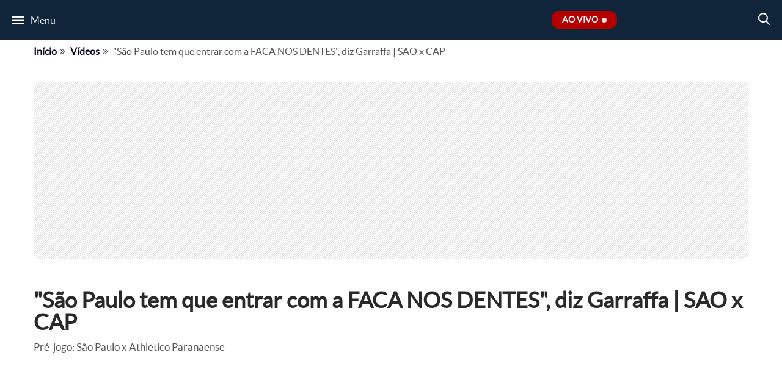

--- FILE ---
content_type: text/html; charset=utf-8
request_url: https://www.google.com/recaptcha/api2/anchor?ar=1&k=6LeILW0cAAAAANqGifOAYnkP3Hz43Pigpyqy3PRz&co=aHR0cHM6Ly93d3cudHZnYXpldGEuY29tLmJyOjQ0Mw..&hl=en&v=PoyoqOPhxBO7pBk68S4YbpHZ&size=invisible&anchor-ms=20000&execute-ms=30000&cb=jylv33mlk1rn
body_size: 48693
content:
<!DOCTYPE HTML><html dir="ltr" lang="en"><head><meta http-equiv="Content-Type" content="text/html; charset=UTF-8">
<meta http-equiv="X-UA-Compatible" content="IE=edge">
<title>reCAPTCHA</title>
<style type="text/css">
/* cyrillic-ext */
@font-face {
  font-family: 'Roboto';
  font-style: normal;
  font-weight: 400;
  font-stretch: 100%;
  src: url(//fonts.gstatic.com/s/roboto/v48/KFO7CnqEu92Fr1ME7kSn66aGLdTylUAMa3GUBHMdazTgWw.woff2) format('woff2');
  unicode-range: U+0460-052F, U+1C80-1C8A, U+20B4, U+2DE0-2DFF, U+A640-A69F, U+FE2E-FE2F;
}
/* cyrillic */
@font-face {
  font-family: 'Roboto';
  font-style: normal;
  font-weight: 400;
  font-stretch: 100%;
  src: url(//fonts.gstatic.com/s/roboto/v48/KFO7CnqEu92Fr1ME7kSn66aGLdTylUAMa3iUBHMdazTgWw.woff2) format('woff2');
  unicode-range: U+0301, U+0400-045F, U+0490-0491, U+04B0-04B1, U+2116;
}
/* greek-ext */
@font-face {
  font-family: 'Roboto';
  font-style: normal;
  font-weight: 400;
  font-stretch: 100%;
  src: url(//fonts.gstatic.com/s/roboto/v48/KFO7CnqEu92Fr1ME7kSn66aGLdTylUAMa3CUBHMdazTgWw.woff2) format('woff2');
  unicode-range: U+1F00-1FFF;
}
/* greek */
@font-face {
  font-family: 'Roboto';
  font-style: normal;
  font-weight: 400;
  font-stretch: 100%;
  src: url(//fonts.gstatic.com/s/roboto/v48/KFO7CnqEu92Fr1ME7kSn66aGLdTylUAMa3-UBHMdazTgWw.woff2) format('woff2');
  unicode-range: U+0370-0377, U+037A-037F, U+0384-038A, U+038C, U+038E-03A1, U+03A3-03FF;
}
/* math */
@font-face {
  font-family: 'Roboto';
  font-style: normal;
  font-weight: 400;
  font-stretch: 100%;
  src: url(//fonts.gstatic.com/s/roboto/v48/KFO7CnqEu92Fr1ME7kSn66aGLdTylUAMawCUBHMdazTgWw.woff2) format('woff2');
  unicode-range: U+0302-0303, U+0305, U+0307-0308, U+0310, U+0312, U+0315, U+031A, U+0326-0327, U+032C, U+032F-0330, U+0332-0333, U+0338, U+033A, U+0346, U+034D, U+0391-03A1, U+03A3-03A9, U+03B1-03C9, U+03D1, U+03D5-03D6, U+03F0-03F1, U+03F4-03F5, U+2016-2017, U+2034-2038, U+203C, U+2040, U+2043, U+2047, U+2050, U+2057, U+205F, U+2070-2071, U+2074-208E, U+2090-209C, U+20D0-20DC, U+20E1, U+20E5-20EF, U+2100-2112, U+2114-2115, U+2117-2121, U+2123-214F, U+2190, U+2192, U+2194-21AE, U+21B0-21E5, U+21F1-21F2, U+21F4-2211, U+2213-2214, U+2216-22FF, U+2308-230B, U+2310, U+2319, U+231C-2321, U+2336-237A, U+237C, U+2395, U+239B-23B7, U+23D0, U+23DC-23E1, U+2474-2475, U+25AF, U+25B3, U+25B7, U+25BD, U+25C1, U+25CA, U+25CC, U+25FB, U+266D-266F, U+27C0-27FF, U+2900-2AFF, U+2B0E-2B11, U+2B30-2B4C, U+2BFE, U+3030, U+FF5B, U+FF5D, U+1D400-1D7FF, U+1EE00-1EEFF;
}
/* symbols */
@font-face {
  font-family: 'Roboto';
  font-style: normal;
  font-weight: 400;
  font-stretch: 100%;
  src: url(//fonts.gstatic.com/s/roboto/v48/KFO7CnqEu92Fr1ME7kSn66aGLdTylUAMaxKUBHMdazTgWw.woff2) format('woff2');
  unicode-range: U+0001-000C, U+000E-001F, U+007F-009F, U+20DD-20E0, U+20E2-20E4, U+2150-218F, U+2190, U+2192, U+2194-2199, U+21AF, U+21E6-21F0, U+21F3, U+2218-2219, U+2299, U+22C4-22C6, U+2300-243F, U+2440-244A, U+2460-24FF, U+25A0-27BF, U+2800-28FF, U+2921-2922, U+2981, U+29BF, U+29EB, U+2B00-2BFF, U+4DC0-4DFF, U+FFF9-FFFB, U+10140-1018E, U+10190-1019C, U+101A0, U+101D0-101FD, U+102E0-102FB, U+10E60-10E7E, U+1D2C0-1D2D3, U+1D2E0-1D37F, U+1F000-1F0FF, U+1F100-1F1AD, U+1F1E6-1F1FF, U+1F30D-1F30F, U+1F315, U+1F31C, U+1F31E, U+1F320-1F32C, U+1F336, U+1F378, U+1F37D, U+1F382, U+1F393-1F39F, U+1F3A7-1F3A8, U+1F3AC-1F3AF, U+1F3C2, U+1F3C4-1F3C6, U+1F3CA-1F3CE, U+1F3D4-1F3E0, U+1F3ED, U+1F3F1-1F3F3, U+1F3F5-1F3F7, U+1F408, U+1F415, U+1F41F, U+1F426, U+1F43F, U+1F441-1F442, U+1F444, U+1F446-1F449, U+1F44C-1F44E, U+1F453, U+1F46A, U+1F47D, U+1F4A3, U+1F4B0, U+1F4B3, U+1F4B9, U+1F4BB, U+1F4BF, U+1F4C8-1F4CB, U+1F4D6, U+1F4DA, U+1F4DF, U+1F4E3-1F4E6, U+1F4EA-1F4ED, U+1F4F7, U+1F4F9-1F4FB, U+1F4FD-1F4FE, U+1F503, U+1F507-1F50B, U+1F50D, U+1F512-1F513, U+1F53E-1F54A, U+1F54F-1F5FA, U+1F610, U+1F650-1F67F, U+1F687, U+1F68D, U+1F691, U+1F694, U+1F698, U+1F6AD, U+1F6B2, U+1F6B9-1F6BA, U+1F6BC, U+1F6C6-1F6CF, U+1F6D3-1F6D7, U+1F6E0-1F6EA, U+1F6F0-1F6F3, U+1F6F7-1F6FC, U+1F700-1F7FF, U+1F800-1F80B, U+1F810-1F847, U+1F850-1F859, U+1F860-1F887, U+1F890-1F8AD, U+1F8B0-1F8BB, U+1F8C0-1F8C1, U+1F900-1F90B, U+1F93B, U+1F946, U+1F984, U+1F996, U+1F9E9, U+1FA00-1FA6F, U+1FA70-1FA7C, U+1FA80-1FA89, U+1FA8F-1FAC6, U+1FACE-1FADC, U+1FADF-1FAE9, U+1FAF0-1FAF8, U+1FB00-1FBFF;
}
/* vietnamese */
@font-face {
  font-family: 'Roboto';
  font-style: normal;
  font-weight: 400;
  font-stretch: 100%;
  src: url(//fonts.gstatic.com/s/roboto/v48/KFO7CnqEu92Fr1ME7kSn66aGLdTylUAMa3OUBHMdazTgWw.woff2) format('woff2');
  unicode-range: U+0102-0103, U+0110-0111, U+0128-0129, U+0168-0169, U+01A0-01A1, U+01AF-01B0, U+0300-0301, U+0303-0304, U+0308-0309, U+0323, U+0329, U+1EA0-1EF9, U+20AB;
}
/* latin-ext */
@font-face {
  font-family: 'Roboto';
  font-style: normal;
  font-weight: 400;
  font-stretch: 100%;
  src: url(//fonts.gstatic.com/s/roboto/v48/KFO7CnqEu92Fr1ME7kSn66aGLdTylUAMa3KUBHMdazTgWw.woff2) format('woff2');
  unicode-range: U+0100-02BA, U+02BD-02C5, U+02C7-02CC, U+02CE-02D7, U+02DD-02FF, U+0304, U+0308, U+0329, U+1D00-1DBF, U+1E00-1E9F, U+1EF2-1EFF, U+2020, U+20A0-20AB, U+20AD-20C0, U+2113, U+2C60-2C7F, U+A720-A7FF;
}
/* latin */
@font-face {
  font-family: 'Roboto';
  font-style: normal;
  font-weight: 400;
  font-stretch: 100%;
  src: url(//fonts.gstatic.com/s/roboto/v48/KFO7CnqEu92Fr1ME7kSn66aGLdTylUAMa3yUBHMdazQ.woff2) format('woff2');
  unicode-range: U+0000-00FF, U+0131, U+0152-0153, U+02BB-02BC, U+02C6, U+02DA, U+02DC, U+0304, U+0308, U+0329, U+2000-206F, U+20AC, U+2122, U+2191, U+2193, U+2212, U+2215, U+FEFF, U+FFFD;
}
/* cyrillic-ext */
@font-face {
  font-family: 'Roboto';
  font-style: normal;
  font-weight: 500;
  font-stretch: 100%;
  src: url(//fonts.gstatic.com/s/roboto/v48/KFO7CnqEu92Fr1ME7kSn66aGLdTylUAMa3GUBHMdazTgWw.woff2) format('woff2');
  unicode-range: U+0460-052F, U+1C80-1C8A, U+20B4, U+2DE0-2DFF, U+A640-A69F, U+FE2E-FE2F;
}
/* cyrillic */
@font-face {
  font-family: 'Roboto';
  font-style: normal;
  font-weight: 500;
  font-stretch: 100%;
  src: url(//fonts.gstatic.com/s/roboto/v48/KFO7CnqEu92Fr1ME7kSn66aGLdTylUAMa3iUBHMdazTgWw.woff2) format('woff2');
  unicode-range: U+0301, U+0400-045F, U+0490-0491, U+04B0-04B1, U+2116;
}
/* greek-ext */
@font-face {
  font-family: 'Roboto';
  font-style: normal;
  font-weight: 500;
  font-stretch: 100%;
  src: url(//fonts.gstatic.com/s/roboto/v48/KFO7CnqEu92Fr1ME7kSn66aGLdTylUAMa3CUBHMdazTgWw.woff2) format('woff2');
  unicode-range: U+1F00-1FFF;
}
/* greek */
@font-face {
  font-family: 'Roboto';
  font-style: normal;
  font-weight: 500;
  font-stretch: 100%;
  src: url(//fonts.gstatic.com/s/roboto/v48/KFO7CnqEu92Fr1ME7kSn66aGLdTylUAMa3-UBHMdazTgWw.woff2) format('woff2');
  unicode-range: U+0370-0377, U+037A-037F, U+0384-038A, U+038C, U+038E-03A1, U+03A3-03FF;
}
/* math */
@font-face {
  font-family: 'Roboto';
  font-style: normal;
  font-weight: 500;
  font-stretch: 100%;
  src: url(//fonts.gstatic.com/s/roboto/v48/KFO7CnqEu92Fr1ME7kSn66aGLdTylUAMawCUBHMdazTgWw.woff2) format('woff2');
  unicode-range: U+0302-0303, U+0305, U+0307-0308, U+0310, U+0312, U+0315, U+031A, U+0326-0327, U+032C, U+032F-0330, U+0332-0333, U+0338, U+033A, U+0346, U+034D, U+0391-03A1, U+03A3-03A9, U+03B1-03C9, U+03D1, U+03D5-03D6, U+03F0-03F1, U+03F4-03F5, U+2016-2017, U+2034-2038, U+203C, U+2040, U+2043, U+2047, U+2050, U+2057, U+205F, U+2070-2071, U+2074-208E, U+2090-209C, U+20D0-20DC, U+20E1, U+20E5-20EF, U+2100-2112, U+2114-2115, U+2117-2121, U+2123-214F, U+2190, U+2192, U+2194-21AE, U+21B0-21E5, U+21F1-21F2, U+21F4-2211, U+2213-2214, U+2216-22FF, U+2308-230B, U+2310, U+2319, U+231C-2321, U+2336-237A, U+237C, U+2395, U+239B-23B7, U+23D0, U+23DC-23E1, U+2474-2475, U+25AF, U+25B3, U+25B7, U+25BD, U+25C1, U+25CA, U+25CC, U+25FB, U+266D-266F, U+27C0-27FF, U+2900-2AFF, U+2B0E-2B11, U+2B30-2B4C, U+2BFE, U+3030, U+FF5B, U+FF5D, U+1D400-1D7FF, U+1EE00-1EEFF;
}
/* symbols */
@font-face {
  font-family: 'Roboto';
  font-style: normal;
  font-weight: 500;
  font-stretch: 100%;
  src: url(//fonts.gstatic.com/s/roboto/v48/KFO7CnqEu92Fr1ME7kSn66aGLdTylUAMaxKUBHMdazTgWw.woff2) format('woff2');
  unicode-range: U+0001-000C, U+000E-001F, U+007F-009F, U+20DD-20E0, U+20E2-20E4, U+2150-218F, U+2190, U+2192, U+2194-2199, U+21AF, U+21E6-21F0, U+21F3, U+2218-2219, U+2299, U+22C4-22C6, U+2300-243F, U+2440-244A, U+2460-24FF, U+25A0-27BF, U+2800-28FF, U+2921-2922, U+2981, U+29BF, U+29EB, U+2B00-2BFF, U+4DC0-4DFF, U+FFF9-FFFB, U+10140-1018E, U+10190-1019C, U+101A0, U+101D0-101FD, U+102E0-102FB, U+10E60-10E7E, U+1D2C0-1D2D3, U+1D2E0-1D37F, U+1F000-1F0FF, U+1F100-1F1AD, U+1F1E6-1F1FF, U+1F30D-1F30F, U+1F315, U+1F31C, U+1F31E, U+1F320-1F32C, U+1F336, U+1F378, U+1F37D, U+1F382, U+1F393-1F39F, U+1F3A7-1F3A8, U+1F3AC-1F3AF, U+1F3C2, U+1F3C4-1F3C6, U+1F3CA-1F3CE, U+1F3D4-1F3E0, U+1F3ED, U+1F3F1-1F3F3, U+1F3F5-1F3F7, U+1F408, U+1F415, U+1F41F, U+1F426, U+1F43F, U+1F441-1F442, U+1F444, U+1F446-1F449, U+1F44C-1F44E, U+1F453, U+1F46A, U+1F47D, U+1F4A3, U+1F4B0, U+1F4B3, U+1F4B9, U+1F4BB, U+1F4BF, U+1F4C8-1F4CB, U+1F4D6, U+1F4DA, U+1F4DF, U+1F4E3-1F4E6, U+1F4EA-1F4ED, U+1F4F7, U+1F4F9-1F4FB, U+1F4FD-1F4FE, U+1F503, U+1F507-1F50B, U+1F50D, U+1F512-1F513, U+1F53E-1F54A, U+1F54F-1F5FA, U+1F610, U+1F650-1F67F, U+1F687, U+1F68D, U+1F691, U+1F694, U+1F698, U+1F6AD, U+1F6B2, U+1F6B9-1F6BA, U+1F6BC, U+1F6C6-1F6CF, U+1F6D3-1F6D7, U+1F6E0-1F6EA, U+1F6F0-1F6F3, U+1F6F7-1F6FC, U+1F700-1F7FF, U+1F800-1F80B, U+1F810-1F847, U+1F850-1F859, U+1F860-1F887, U+1F890-1F8AD, U+1F8B0-1F8BB, U+1F8C0-1F8C1, U+1F900-1F90B, U+1F93B, U+1F946, U+1F984, U+1F996, U+1F9E9, U+1FA00-1FA6F, U+1FA70-1FA7C, U+1FA80-1FA89, U+1FA8F-1FAC6, U+1FACE-1FADC, U+1FADF-1FAE9, U+1FAF0-1FAF8, U+1FB00-1FBFF;
}
/* vietnamese */
@font-face {
  font-family: 'Roboto';
  font-style: normal;
  font-weight: 500;
  font-stretch: 100%;
  src: url(//fonts.gstatic.com/s/roboto/v48/KFO7CnqEu92Fr1ME7kSn66aGLdTylUAMa3OUBHMdazTgWw.woff2) format('woff2');
  unicode-range: U+0102-0103, U+0110-0111, U+0128-0129, U+0168-0169, U+01A0-01A1, U+01AF-01B0, U+0300-0301, U+0303-0304, U+0308-0309, U+0323, U+0329, U+1EA0-1EF9, U+20AB;
}
/* latin-ext */
@font-face {
  font-family: 'Roboto';
  font-style: normal;
  font-weight: 500;
  font-stretch: 100%;
  src: url(//fonts.gstatic.com/s/roboto/v48/KFO7CnqEu92Fr1ME7kSn66aGLdTylUAMa3KUBHMdazTgWw.woff2) format('woff2');
  unicode-range: U+0100-02BA, U+02BD-02C5, U+02C7-02CC, U+02CE-02D7, U+02DD-02FF, U+0304, U+0308, U+0329, U+1D00-1DBF, U+1E00-1E9F, U+1EF2-1EFF, U+2020, U+20A0-20AB, U+20AD-20C0, U+2113, U+2C60-2C7F, U+A720-A7FF;
}
/* latin */
@font-face {
  font-family: 'Roboto';
  font-style: normal;
  font-weight: 500;
  font-stretch: 100%;
  src: url(//fonts.gstatic.com/s/roboto/v48/KFO7CnqEu92Fr1ME7kSn66aGLdTylUAMa3yUBHMdazQ.woff2) format('woff2');
  unicode-range: U+0000-00FF, U+0131, U+0152-0153, U+02BB-02BC, U+02C6, U+02DA, U+02DC, U+0304, U+0308, U+0329, U+2000-206F, U+20AC, U+2122, U+2191, U+2193, U+2212, U+2215, U+FEFF, U+FFFD;
}
/* cyrillic-ext */
@font-face {
  font-family: 'Roboto';
  font-style: normal;
  font-weight: 900;
  font-stretch: 100%;
  src: url(//fonts.gstatic.com/s/roboto/v48/KFO7CnqEu92Fr1ME7kSn66aGLdTylUAMa3GUBHMdazTgWw.woff2) format('woff2');
  unicode-range: U+0460-052F, U+1C80-1C8A, U+20B4, U+2DE0-2DFF, U+A640-A69F, U+FE2E-FE2F;
}
/* cyrillic */
@font-face {
  font-family: 'Roboto';
  font-style: normal;
  font-weight: 900;
  font-stretch: 100%;
  src: url(//fonts.gstatic.com/s/roboto/v48/KFO7CnqEu92Fr1ME7kSn66aGLdTylUAMa3iUBHMdazTgWw.woff2) format('woff2');
  unicode-range: U+0301, U+0400-045F, U+0490-0491, U+04B0-04B1, U+2116;
}
/* greek-ext */
@font-face {
  font-family: 'Roboto';
  font-style: normal;
  font-weight: 900;
  font-stretch: 100%;
  src: url(//fonts.gstatic.com/s/roboto/v48/KFO7CnqEu92Fr1ME7kSn66aGLdTylUAMa3CUBHMdazTgWw.woff2) format('woff2');
  unicode-range: U+1F00-1FFF;
}
/* greek */
@font-face {
  font-family: 'Roboto';
  font-style: normal;
  font-weight: 900;
  font-stretch: 100%;
  src: url(//fonts.gstatic.com/s/roboto/v48/KFO7CnqEu92Fr1ME7kSn66aGLdTylUAMa3-UBHMdazTgWw.woff2) format('woff2');
  unicode-range: U+0370-0377, U+037A-037F, U+0384-038A, U+038C, U+038E-03A1, U+03A3-03FF;
}
/* math */
@font-face {
  font-family: 'Roboto';
  font-style: normal;
  font-weight: 900;
  font-stretch: 100%;
  src: url(//fonts.gstatic.com/s/roboto/v48/KFO7CnqEu92Fr1ME7kSn66aGLdTylUAMawCUBHMdazTgWw.woff2) format('woff2');
  unicode-range: U+0302-0303, U+0305, U+0307-0308, U+0310, U+0312, U+0315, U+031A, U+0326-0327, U+032C, U+032F-0330, U+0332-0333, U+0338, U+033A, U+0346, U+034D, U+0391-03A1, U+03A3-03A9, U+03B1-03C9, U+03D1, U+03D5-03D6, U+03F0-03F1, U+03F4-03F5, U+2016-2017, U+2034-2038, U+203C, U+2040, U+2043, U+2047, U+2050, U+2057, U+205F, U+2070-2071, U+2074-208E, U+2090-209C, U+20D0-20DC, U+20E1, U+20E5-20EF, U+2100-2112, U+2114-2115, U+2117-2121, U+2123-214F, U+2190, U+2192, U+2194-21AE, U+21B0-21E5, U+21F1-21F2, U+21F4-2211, U+2213-2214, U+2216-22FF, U+2308-230B, U+2310, U+2319, U+231C-2321, U+2336-237A, U+237C, U+2395, U+239B-23B7, U+23D0, U+23DC-23E1, U+2474-2475, U+25AF, U+25B3, U+25B7, U+25BD, U+25C1, U+25CA, U+25CC, U+25FB, U+266D-266F, U+27C0-27FF, U+2900-2AFF, U+2B0E-2B11, U+2B30-2B4C, U+2BFE, U+3030, U+FF5B, U+FF5D, U+1D400-1D7FF, U+1EE00-1EEFF;
}
/* symbols */
@font-face {
  font-family: 'Roboto';
  font-style: normal;
  font-weight: 900;
  font-stretch: 100%;
  src: url(//fonts.gstatic.com/s/roboto/v48/KFO7CnqEu92Fr1ME7kSn66aGLdTylUAMaxKUBHMdazTgWw.woff2) format('woff2');
  unicode-range: U+0001-000C, U+000E-001F, U+007F-009F, U+20DD-20E0, U+20E2-20E4, U+2150-218F, U+2190, U+2192, U+2194-2199, U+21AF, U+21E6-21F0, U+21F3, U+2218-2219, U+2299, U+22C4-22C6, U+2300-243F, U+2440-244A, U+2460-24FF, U+25A0-27BF, U+2800-28FF, U+2921-2922, U+2981, U+29BF, U+29EB, U+2B00-2BFF, U+4DC0-4DFF, U+FFF9-FFFB, U+10140-1018E, U+10190-1019C, U+101A0, U+101D0-101FD, U+102E0-102FB, U+10E60-10E7E, U+1D2C0-1D2D3, U+1D2E0-1D37F, U+1F000-1F0FF, U+1F100-1F1AD, U+1F1E6-1F1FF, U+1F30D-1F30F, U+1F315, U+1F31C, U+1F31E, U+1F320-1F32C, U+1F336, U+1F378, U+1F37D, U+1F382, U+1F393-1F39F, U+1F3A7-1F3A8, U+1F3AC-1F3AF, U+1F3C2, U+1F3C4-1F3C6, U+1F3CA-1F3CE, U+1F3D4-1F3E0, U+1F3ED, U+1F3F1-1F3F3, U+1F3F5-1F3F7, U+1F408, U+1F415, U+1F41F, U+1F426, U+1F43F, U+1F441-1F442, U+1F444, U+1F446-1F449, U+1F44C-1F44E, U+1F453, U+1F46A, U+1F47D, U+1F4A3, U+1F4B0, U+1F4B3, U+1F4B9, U+1F4BB, U+1F4BF, U+1F4C8-1F4CB, U+1F4D6, U+1F4DA, U+1F4DF, U+1F4E3-1F4E6, U+1F4EA-1F4ED, U+1F4F7, U+1F4F9-1F4FB, U+1F4FD-1F4FE, U+1F503, U+1F507-1F50B, U+1F50D, U+1F512-1F513, U+1F53E-1F54A, U+1F54F-1F5FA, U+1F610, U+1F650-1F67F, U+1F687, U+1F68D, U+1F691, U+1F694, U+1F698, U+1F6AD, U+1F6B2, U+1F6B9-1F6BA, U+1F6BC, U+1F6C6-1F6CF, U+1F6D3-1F6D7, U+1F6E0-1F6EA, U+1F6F0-1F6F3, U+1F6F7-1F6FC, U+1F700-1F7FF, U+1F800-1F80B, U+1F810-1F847, U+1F850-1F859, U+1F860-1F887, U+1F890-1F8AD, U+1F8B0-1F8BB, U+1F8C0-1F8C1, U+1F900-1F90B, U+1F93B, U+1F946, U+1F984, U+1F996, U+1F9E9, U+1FA00-1FA6F, U+1FA70-1FA7C, U+1FA80-1FA89, U+1FA8F-1FAC6, U+1FACE-1FADC, U+1FADF-1FAE9, U+1FAF0-1FAF8, U+1FB00-1FBFF;
}
/* vietnamese */
@font-face {
  font-family: 'Roboto';
  font-style: normal;
  font-weight: 900;
  font-stretch: 100%;
  src: url(//fonts.gstatic.com/s/roboto/v48/KFO7CnqEu92Fr1ME7kSn66aGLdTylUAMa3OUBHMdazTgWw.woff2) format('woff2');
  unicode-range: U+0102-0103, U+0110-0111, U+0128-0129, U+0168-0169, U+01A0-01A1, U+01AF-01B0, U+0300-0301, U+0303-0304, U+0308-0309, U+0323, U+0329, U+1EA0-1EF9, U+20AB;
}
/* latin-ext */
@font-face {
  font-family: 'Roboto';
  font-style: normal;
  font-weight: 900;
  font-stretch: 100%;
  src: url(//fonts.gstatic.com/s/roboto/v48/KFO7CnqEu92Fr1ME7kSn66aGLdTylUAMa3KUBHMdazTgWw.woff2) format('woff2');
  unicode-range: U+0100-02BA, U+02BD-02C5, U+02C7-02CC, U+02CE-02D7, U+02DD-02FF, U+0304, U+0308, U+0329, U+1D00-1DBF, U+1E00-1E9F, U+1EF2-1EFF, U+2020, U+20A0-20AB, U+20AD-20C0, U+2113, U+2C60-2C7F, U+A720-A7FF;
}
/* latin */
@font-face {
  font-family: 'Roboto';
  font-style: normal;
  font-weight: 900;
  font-stretch: 100%;
  src: url(//fonts.gstatic.com/s/roboto/v48/KFO7CnqEu92Fr1ME7kSn66aGLdTylUAMa3yUBHMdazQ.woff2) format('woff2');
  unicode-range: U+0000-00FF, U+0131, U+0152-0153, U+02BB-02BC, U+02C6, U+02DA, U+02DC, U+0304, U+0308, U+0329, U+2000-206F, U+20AC, U+2122, U+2191, U+2193, U+2212, U+2215, U+FEFF, U+FFFD;
}

</style>
<link rel="stylesheet" type="text/css" href="https://www.gstatic.com/recaptcha/releases/PoyoqOPhxBO7pBk68S4YbpHZ/styles__ltr.css">
<script nonce="dBhqYZzqNdhdHtDFaf3tuw" type="text/javascript">window['__recaptcha_api'] = 'https://www.google.com/recaptcha/api2/';</script>
<script type="text/javascript" src="https://www.gstatic.com/recaptcha/releases/PoyoqOPhxBO7pBk68S4YbpHZ/recaptcha__en.js" nonce="dBhqYZzqNdhdHtDFaf3tuw">
      
    </script></head>
<body><div id="rc-anchor-alert" class="rc-anchor-alert"></div>
<input type="hidden" id="recaptcha-token" value="[base64]">
<script type="text/javascript" nonce="dBhqYZzqNdhdHtDFaf3tuw">
      recaptcha.anchor.Main.init("[\x22ainput\x22,[\x22bgdata\x22,\x22\x22,\[base64]/[base64]/[base64]/bmV3IHJbeF0oY1swXSk6RT09Mj9uZXcgclt4XShjWzBdLGNbMV0pOkU9PTM/bmV3IHJbeF0oY1swXSxjWzFdLGNbMl0pOkU9PTQ/[base64]/[base64]/[base64]/[base64]/[base64]/[base64]/[base64]/[base64]\x22,\[base64]\\u003d\x22,\x22w6M1VkzCucKawrTClcOowrgZJsO8w7bDqXkAwq/DpsOmwp3DikgaN8KMwooCLAVJBcO8w6vDjsKGwoNAViJLw7EFw4XCuQHCnRF2VcOzw6PCiwjCjsKbaMOOfcO9wrdMwq5vPi8ew5DCp0HCrMOQDcOvw7Vww7lzCcOCwqhEwqTDmipMLhY/VHZIw4F/YsK+w7Jrw6nDrsOUw7oJw5TDhnTClsKOwqXDsSTDmCMtw6skCkHDsUxNw5PDtkPCiDvCqMOPwqbCl8KMAMK4wrJVwpYJTWV7T3Naw4F+w6PDilfDt8OhwpbCsMKDwprDiMKVT31CGzAwNUhKA33DlMKHwocRw41ZBMKna8Otw4nCr8OwO8Otwq/CgVE0BcOIBUXCkVAtw7jDuwjCvXctQsO+w5sSw7/[base64]/P8KXGhvCusKzEMK4wo3DpsOEw5gIw5LDjcOSwrpCLiQhwr3DucOTXXzDhMOIXcOjwpwQQMOld2dJbxXDv8KrW8KpwrnCgMOabUvCkSnDrE3CtzJRa8OQB8O5wqjDn8O7wopqwrpMWWZ+OMO6wpMBGcORbxPCi8KiWlLDmAYjRGh9K0zCsMKAwqA/BS3CrcKSc0nDgB/[base64]/w44vw5JOw4wRFMK0w71Ww7dvBD3DpQ7Cu8Kmw6s9w44Hw7nCn8KvLcK/TwrDnsOcBsO7LnTCisKoLDTDplp5SQPDtibDpUkOe8OhCcK2wp/DvMKka8K4wqQrw6U4ZnEcwrUVw4DCtsOabMKbw5wEwrgtMsK+wqvCncOgwpEmDcKCw5lSwo3Cs0jCksOpw43CkcKxw5hCEMKSR8KdwpfDogXCiMK7wr8gPC00bUbCksKZUk4PPsKYVVnCr8OxwrDDvzMVw53DiWLCilPCujNVIMK9wqnCrnpMwpvCkyJzwqbCom/Cq8KKPGg3wpTCucKGw6jDjkbCv8OYMsOOdz4jDjd7S8O4wqvDhhsFaDHDj8O9wqfDhMKhY8Kqw5J7TRTCnsOkTRcHwrzCl8Ozw61kw7hYw6jCrsOVV3M5ccOnNsOjw6/CiMORRMKaw4IHA8K+wqvDvAYEUsK9Z8OVM8OMMsO+IQ/Dl8O/T3dLCT1mwr90Kh0IBMOOwqdPVCNsw6RPw4bCiwzDjH8IwrtYWhzCksKZwpMcK8OzwrEBwpPDhm/CpHZPcm/CvsKCI8OKBUbDnXXDkxc2w5rCiExGB8K5wrthDyvDoMOZwq3Dq8Oiw5bDt8OqS8OWOMKvUcOpdcO6wpJnKsKjQwQwwofCj1/DnsKvacOtwqcmcsOzasOmw7FJw6Jlwr/ChMK+YgzDjhTCtBguwoTCmk/[base64]/CmzRRwpTCpsKdw7fDjMKgw6Y/LsK/[base64]/wrx5wpchw4ZQw71uJCvCnCbCs8KBwqk9w7lSw6fCk2Aew6DClg/DrsK8w7/Clk/DiR3CjMODMwJrBsOhw69TwpDCkcOvwpcewph2w6c+bsOXwpnDjcOfLyvChsOBwqMVw6/Dswgqw5/DvcKZBnUTUTfCrhVwTMOwfVnDkcK/wonCpSnCqMO2w4DCu8KnwrQqQsKyLcKGC8OPwozDqmJDwr5gwonCgkseT8KmR8KHWDbClmY1E8Kzwp/[base64]/w44tw4nDpMObEx/Dr0/DmsOJPWkPwrrCocKqw5LCj8OMwpDCnV9lwp3CqxXCl8OJMjx/ZyUywqDCvMOGw6jDmMK4w6E1WQBcS2MjwoTCsVPCsgnDusOuwo3Di8KJdnfDhzXCh8OKw5/ClcKJwrM5HxnCuxAZNGLCsMO5MjjCmFrCo8OCwqzCsGUWWx1Mw6jDjkHCuB0UKnN2wofDqUhgCmM+HMOeMcOnWljDi8K6fsK4w6QBRTdRwqjCqMKAfMKkBD0sQsO2w4TCqzrChVETwrbDk8O6wq3CjMODwpvCgsK/wpB9w5TCicOFMMKpwr/CvRRbwqcrVXLCqMK/[base64]/DkyfDncO5IMOrwrvClQPDk1DDiilZccOpfnLDg8KWRcKUwowRwpzCrTnCicKHw5l9wr5Iwr7CmGh+aMOhGnMuw6lWw7sVw7rChgYuMMOAw5h7wpvDocOVw6PCkCMrB0/Dh8K3wqF/w43ClxQ6esO6DcOew4Bnw7RbeBbDtMK6wo3DqQEYwoLCgEBqw5vDq1N7wpbDoUIKwpdbEm/CuGLCmcOCwrzCisK+w6lyw5HCuMOeWgTDqsOUKMK9wqcmwoEJw4bDjCgYwplZwpHDnRURw6XDrsKqw7ldaifCq2cHw5LDkV/[base64]/wrDCoMO7SEvDsMO9HRHDncOPGC0dX8KuWsKvwovDgwDDuMKpw4/DgcOowrXDl1lOOjd+woEhWAPDksKDw4Ayw4g5w7EZwrXDo8K8NRk8wqRRw4/Cr2rDosOuNcKtJsKmwrnDicKiQV1/wqMcWEgPKcKlw7HChQDDssKEwo09CsKyBSZkw4/DnmPCuTnCoDTDkMO5w4NMCMK4wozCtMOtaMKUw7gfw5jCtW/DvsO9Q8K3wowsw4FEUGVOwp3Ci8OBEE5Gw6U7w6rCp2Zlw605DCc0wq05w5vDlsO0AW4LZyXDscO/[base64]/CvcOCKmzCvMKWXDkowqnCnMK7w44vwo0dw5PDlTNWwoLDmFUmw6PCocOSPMKewpx3acK/[base64]/[base64]/[base64]/w7zCksOLw5diwqV4wqwNZRLDmGfCgisPw5TDpMKQNcK/e2cow40CwrHCqcOrw7LCvsKpwr/CrsOrwqJlw68/Di0vwq0saMOSw5PDmQk3Hg9RKcOEwqnCmsOuP3zCq3PDsD9zAsKyw63DnMKewpbCoEEVw5jCq8OFc8OEwqwFE1fClMOgSRgZw73DmzLDvDwIwrxkBHp+SWDChmTChcK7JlHDk8KWw4A/[base64]/Ds8K3RcKEwrV7woY7w6vCrCwEw7bDjn7DhcOKwp9DMBVpwp3CilBSwp5eWsOLw4XDrk1tw5HDqMKSPsKXWgzCkXfDtHF9wqovwrkVCMKGAmpUw7/Di8O7wqzCsMOOwozChcKcdsKKTMKowoDCmcKnwr/[base64]/[base64]/CrE0cwrUwwpE7w5jDvsORwqgLw73CnsKhwoDDohHDhR/DiTELwotYJHHClsOmw47CoMK9w5fCmMK7UcKAacOSw6XCmF/[base64]/[base64]/DmMORU8Kgw6jDlnfDjsOVw7DDsFIlw4/[base64]/wpFqw5DCrcO3woLCisOoeMOVw7Ejwos5wrMewqvDhsOnwpPDp8K+N8K1MyY+D19VU8KGw5xPw6AqwpIOwr/CgRILfVByRcKaRcKJWUnCjsO2Zn1kwqPClMOlwpXDjUPDtWzChsOvwqrDvsK1w5MowrXDv8O/w5DDtCdZMsOAwo7DtsO8w5RuWMKqw5XCg8O8wp07M8OiBRLCiFI+wqnCpsORPk7DiCJcw4F2WDkTZ2LDl8OSSh1QwpQzwqR7SzZsORcww7fCs8Kxw6B0w5UhIE5cd8KyA0t6O8O9wrzCg8KJZsO0c8OWw5/CoMOvBMOfAcKsw6s0wrcYwq7DnsKsw4IRwrx7w4LDtcKbN8KNZcOFQSrDpMOIw64XJnDCgMOuMljDjzbCtmzCilQtXjbCjyzDi2cXDhR0b8OgZ8Ocw6RaEkfChSVpJ8K8fjh5wrk7wrPDscOiAsKywq/DqMKjw4dlw4BqMMKeNU/[base64]/csOMwrVGZh7Cm8OZKlM5w63DgG7ClMKhw6zDj0nDpUzCpcKAZExINcK7w6AqCFPDr8KGw6AkPFTDrsK2dMKkHAMUNsKLfDEHN8KLU8KqAVUkQcKYw63DmMK8S8O7WAovwqXDhhwKwofCrAbDvMODw61yNkzDvcKiT8KdH8OnasKKNhN/[base64]/CmcKebinCpsOpMVgOw6cRWwN+UsKrwqLCvkFyMsOJw73CqMKwwo3DgyHCg8OOw6TDjMOPXcOswojDsMOYLcKlwrXDrMKgw6gSXcO3wo8Uw4rCqzVHwrYgw4YcwpFiZwvCvR5sw78PM8OgacOYZMKIw6l7MMKvX8K3w4zCqMOHRMKzw5rCtxI/byfCsH/CnxfCicKjwrN/[base64]/[base64]/Chy5ww48Dwos6I1FSw7rCpwHCiljDocO+wo9qw6dLT8O3wrN2wprCo8KtZ2TCnMOiEcO7HcKMwrPCuMOXw6jDnCDDiStWPDPClngkCmnCpMOnw6UxwpfDsMKJwrbDgAQcwoYKKnzDhCkFwrfDqiTCj2p9wrjDpHnDpQXDgMKfw58dH8OyBsKVw4jDksKccyImw6/DtMOUChEWasO7aQ/CqhI5w6jCo2JjZ8OPwoJ1HBLDrUN0wpfDuMOwwosNwpJkwq7DscOQwo1RTWnDqwQkwr40w5nDrsO7dsKowqLDvsKICR5fw5g6XsKCPQvDoUB1dQPDqsK8CVrCtcKwwqHDl2ptw6HDvMO/wqlFwpbDgcO4woTCvsK5G8OpTFpiF8OOwqgTGC/DocOiw4rCk2XDncKJw4XClMKEFX1wak3CrTLCqMOeQQTDo2PClBTDm8KSw5EHwpkvw7/CgsKFw4XCosKBcT/DvcOVw6MEXwovw5guMsOcasOWGMKXwpxWw6/DmMOZw7pyVMKqw7nDuCM8wo3DkMOBB8KywoBoLsOlbsKjD8KwRcOUw5vDqnLCssK+cMKzRxrDpRnDpwsbw4N9wprDg0PCpnDCusK0XcOsd0/[base64]/Dm1jCsVbCjQjDiEfCscO4Zw1Pw5bCi3fDlH4WdgHCv8OCEcOvwovCsMKlIsO5w6/DvMOXw7RjcQkWT0Q+ZRAvw5PDg8O7wpvDikYUQAAlwobCtTRKdMK9ClReG8OJN3ZsXgjDmcK8wokHDHvDkETDsFHCncOscMODw61IesOow47Dmk3Ckj3ClQTDuMOWLkchwpFBwrvCoVTDuRApw75FDQQiccKUAcOmw7zCp8O+OXnDmsK0ccOzwpYIV8Knw4k3w5/DvRMDAcKJeg5MZ8OLwoNNw7/CqwvCtFwCB3rDrcK9wr1AwqnCmULCrcKEwqpVwqR4Ji/[base64]/wo/DksO7wr5Ew57Ci2UFHMKFQcK/w795w5zDusKAwoXCpcKnw4jCjcKdVHjCmi5wTsKZO2wndMOcKsOtwr3DosOsMA/Cti3CgBnCpitawoB/[base64]/w5bCjX9PworCpR5XQ1BjVsOZwqoNw6JSw4tnI03CjlYywpNOQn7CpwzDgwXDjsK8w6rCty1GOcOIwrbCkMOvP1YzeXxrw5YnWcOPwr/DkFlew5VIWUdJw55Ww43DmRwFbChOw7NBdcOSG8KFwoDDm8ONw7dhw4HCgw/DuMOJw4sZJcKSwrd0w6FVZlFZw48GRMKFIzPDu8OLFcOSYMKWI8OJOcO0az3Co8O7HMOiw7o8YU8pwo3CukrDuTvDicOFIyHDuU9xwqRXHMOswpAkwq1FYcKhKsOmCBkoNAwyw6c1w4fCij/DgFoBw4TCmMONTg4JWMOjwpbCpHcFwp0yUMO1w7/CmMK4wpDCn3jClTljckBZRcKQX8KnSsOpKsOUwqtTw5Vvw5QwLsOPw7FZCcO+VlBBAcOOwpQ1w6/CqgMoD3tJw4t2w63CqTB0wpjDhcOAVAMsGMKaM37ChDTCl8KmeMOrEUrDjivCqsKdWcO3wodmwoTDpMKmFlXDtcOSYWdjwoF/WzTDkUrDg0zDtFvCvy1Jw6ohw516w4V5w4oWw6HDqcOrUcKbC8KDwqXCoMK6wrpxNcKXGDjCuMOfw4/Cr8KQw5gZO0vCkEPCu8OeOgstw6rDqsKuQD7CvFPDgTRmw5fCrcOEOx5OGxwWwp58wrvDt2MWwqdDXMOxwqIAw70pwpjCnyBEw4lwwo3Du1l7B8KjIsO/JGjDkz9bdsK8w6RxwpnDmQR/wqIJw6Qca8Oqw78Ow5PDlcK9wo8AEUTCl1/Ci8ObSU7Dr8O7AFXDjMOdwqYMIl4rYVsTw60/OMKSMCMBC2wAZ8Ogb8KmwrEsNSbDhVkXw4whwrdpw6rCiFzCuMOkXQcHBMKlSmN4E3PDkQ9FEMKUw5QOYsKLbVDDlm8sN1LDj8O4wpHDmcK8w5vCjmDCksKXW1vCk8OSwqXDtcKQwoRvN3UiwqpZeMKXwr9Jw4kWdMKDADbDscKMw4/[base64]/DkcKoLSDDlz9tCsKrwpPDp8K6fMK0FE18wqRxM8K8w6bCvcKPw7vCpcKNQQE3wqTCgXRAA8KQwpTCgAgyEwrDmcKswoZQw6/CnVkuJMOowqbCnxfDgWF3w5PDssOPw5zCm8Orw51sU8OYYBo2ecOBD3BhNxFTw5DDrylBwohTwqNjw4/DnyBnw5/CvRYYwpxrwo1RdTnCicKJwr10wr92NBgEw4R8w7fCjsKffR8MLlzDiELCr8KvwqfDhQ0Jw4Few7/DlDbDgsK6wozCn2JIw5JlwoUvccK+w6/DkBjDtlo4blVYwpPCmDvDtC3CkSB3wo/[base64]/CtsKPa1rDp8Okw7JRL8Kiw6/CtcKKGl19c1HDkGxSwqtVJsKzIcOtwqFzwqwow4rCncOhK8Kbw7lswobCs8Oew4Yuw5/CpnbDtcOOVAVxwq/DtHA9KcKefMOOwoPCj8O+w7rDsTTChcKfQEUjw4fDv1zChWDDun7DlMKhwoALwrLCsMOBwph9XR5MAsOBbkgswrzCql4oREZdVsOkBMO7wrPDs3RuwqbDuglsw6fDmMOSw5p3woHCnlHCr0HCm8KoV8KXA8OBw5Y9wpQxwonCrcOleXR2d3nCrcK/w4Z6w7HDtwMvw51VPsOcwpDDqsKUAsKdwoPDlcOlw68dw4l4FGBiwoM9CxPDjXzDvcOzMH3ChlHCqTdDI8O/woTCoXtVwq3CrcK/[base64]/wqhXwoVZwpgCwp7DqFRaS8O4wrPDkz1aw7bDkHPDqMOOIsO+w4zCkcKLw7DDrcKYw5zDghXDiXNRw5TDhBAtPMK6w4kMwrPDvlXCmsK5AMKGwp3DicO7AMKwwoltSS/DhsOaThZfJGBmEk5obFnDkcKcRHUCw7tGwrAPHQZmwprDmcKdSVdwXcKvG0hpJzYHX8OfZ8OaKsK0H8Knwpkhw4oLwpccwroxw5BiYVYdHmFkwppFZhDDlMK/w6puwq/Cp3LDqRvDksOdw6fCoBXClcKkQMK7w7NtwpfCo2EyIjAlHcKSNhkfMsKLBcK3RSHCh1fDr8KnI1RqwqYIw691wqLDncOUcksPAcKmw7DCn3DDmnbClsKrwr7Co1ERdAsrw68hwo/DplnDg0DCsFVrwpPCpUbDlw/CgBXDj8Ozw5Ypw49VCSzDrMKqwo8Hw4QKPMKKw6DDicOCwrfCiih1wr/CusO6IMO6wp3DjMOYw7pnw6/CnMKWw6o/w7bCs8Oxw5Avw4/Cs39OwprCnMKLw4JDw7Azw7IuK8OhVhDDsFTCsMKxwqhAw5DCtcOzeR7CvMK0wprDjxBcFcKsw6xfwo7Cr8KOV8K5Ni/CuxPDv13DnWd4K8KwdFfCkMK/woMzwqxDUcOAwrXCoS3Cr8O4IkLDrEgaDcKRS8KyAGXCuT/CukXDlnpBbcOLw6TDoyUQM2NXCCNCW293w4phXyHDnlzDs8KRw7DCnj4oY0PDgzQiOVXCsMOlw7IHEMKPTXwPwr9LUEB/w4fCiMO+w53CuQ8owrxsUBMfwoR0w6fCqSZcwqdrPsKvwqHCuMOUw6wXw6xNMsOnwqLDu8KtHcOHwobDp3vDiFPCmMKfwozDry8eCQh6w5zDmA/Dv8KqLnzCtRxJwqXDpgbDvHIdw5pdwrbDpMOSwqBowpLCngfDlsO7woMcSjk1w6xzIMKZw5XClkfDrGDCvyXCmsOiw5N6wo/[base64]/Cr8KTaMOYGmBqOMKjDA9ew71owp0fw4Jjwrc0w51VOcODwqY7w5TDssOTwqcGwqLDuWIdaMK9dsKRfMKSw5/[base64]/CuEgYPjzCgSPDmV7DscK0w5PDjMOLwqdgw4QjdgPDvizCpVvCgjHDucOGw4F3McOrwr4kVMOSPsO9W8OBw4fCo8K/w5pxwqNHw4HDpSwxw5c5wrvDji4hVcOuasOUw4zDrcOYRDozwq3DmDRmVTZLHwHDv8KvVsKObggcXsO0csKxw7PDg8O9w5DDocKvSkDCqcOvUcONw4jDnsO6e2XDuWxow43DhMKrQyzDm8OMwozDgW/Cs8Oxb8OQfcOYdMOew6/[base64]/[base64]/DhMKPf8O1U8KVZsKww77CjcKQwqcwfcOWQiRZwp/CrMOERXZjGVZOS25Zw5TCpFIwHisYbHvDnxbDuEnCsCYdw7PCvhcww7nDknnClcOEwqdFLDdgL8OiHhrCpcKUwpZufAzCnl4Ww67DssKyY8KuMwbDiS8pwqQow4wbd8OGKsOaw7/[base64]/[base64]/CmBs6w7ppw6vDv8OCw4M3wobCoEUKw5wYw4gSbC/DlsOgD8OfIcO+M8KDcsK1IGVxaw5saHXCvcO5w4vCsnlkwoNhwpDCpcOAccKxw5fCsigRwqckUGTDgXnDhQFpwqwKKCLDgykawr9vw4JOGcKuT1Jyw7UHSMO3NUQIwrJIw4nCkWoyw4JOwrhMwpnDhXdwLQhmGcKUUsKDccKQIDYzeMK6wp/Cu8ODw7AGOcKCLcK7w77DusKwEsOxw5XCinFaAMKHCWU3XMO1wrN0YFfDgcKpwqVZYm1NwrZNb8OCwpFRZsO0wqzDqUIza3sJw5ExwrkXFC0faMOdOsK+egnDiMOWwpTDsE1/WMOfdlcUwpXDocK+MsKvYcOewod+wp/Drh8fwq8AUEjCpktQw5ptP2vCrMOzSBp6In7DgcO9HRrCn2bCviRUBQoKwqHDpGjDkEpMw6nDtk84wp8swp0wVMOiwoc6KAjDqMOew6t2EV0AGMOuwrDDvz4tbwjDtivDtcOZw7pGwqPDvXHDsMKUQsORwpbDgcOUw7Nkwpp7w5/Dn8KZwqtAw6s3wrDCqsOGY8OWY8KvEV0DN8K6w6/Ct8OVacK7w63CpwHDoMOMal3DqsOANmJNwrt/IcOVWMOyMMOPO8Kbwr/DsSdNwrBvw58Twqkew7jChcKTwpPDlUXDmFnDn0RWJ8OsbcOCwq9Jw43DgwbDlMK6V8ORw6AKYXMcw68swpQHUcKxw50bGgdww5nCoFUeacO+Vk7CthtzwqsMdDHDmcO0UcOVwqXCgmkQw5/CqMKSeVLDulNLw50qHcKQQMOFZQpDKsKfw7LDmsOyFCxrPBASwq/[base64]/CmwfDlcOTw5bCsGLCowdwwrA9woU2H1bCscOVw6DDuMOLdsOTH2vCuMKNZ34Sw6kdTB/CiQbDm3kIEsOMRXHDgHvCu8Kgwr3ClsKbd0Nswq7Dh8O/w54Pw71ow5LDrD3CkMKZw6dsw6Niw7ZOwrhyJcK1CxfDt8O9wqrDsMOjOsKDwqLDgG4XUsOpcnXDkSFnXcOYEMOnw6FCVXxTw5YSworCl8O/T37Dr8K5F8OPH8OKw7jDmjE1e8KMwrZKMi3CrH3CiAbDq8KHwqtIAmzClsKbwrTCtD5SZcKYw53Ci8KeSkvDq8OVwrwZC213w4cHw6rDocO2OMOPwpbCscO3w4Fcw5RNwqEQw6bDrMKFbMO6TnTCm8OxRGcFGS/CpzpHQDrDrsKuVcOtwq4nw5F3w6pfw6bCh8K0w71Ow5/Cp8Kcw5JKw7PDlsO1wpgeF8OMKMOoSMOHDktxBQXDlMOULcKnw7rDjcKLw6rChk0fwqHCkjc/[base64]/DsQEKYMKfKlHClRosw61zWEbCu8Kvw4UuwqjCo8KPAn8IwqRySxx7wp13EsOmwpNHWsOVwrfCq28swr3DicO+wqYvW1RlE8O4Cmg+wqYzacKkwo/[base64]/CnRHCgWg+wpDDjMOvw7fDvB3CpHRfJUZ/[base64]/DhsO2w5VSwqNNFMOIQcKVwrLDsnknWmphwrjDpMKXwqHDrU3Dil/DnhDClmjDmEvDvxNbwqFJCGLCicKsw6nDl8Kmwp9dQijCi8KLwozDsGFdecK8wofCumMDwpMuWlkgwrk0Fm/Di34UwqsrcUptwqzDhgcrwowYTsKpKkfDkGHCpcKOw53CjcK6KMKWwr81wpfChcK5wo8mA8OSwrbCq8KXO8KUJhXDnMOgXBjDs0s8E8KvwrjDhsOKQcOfQ8KkwrzCux/DiSTDoDnCnSDCnsKENDxVwpZfw7PDisOhLVPDiyLCozUmwrrDqMOUCcKIwr0jw71lwq7CmMOcSsOmD0LCiMKSw5vDmQfDu0nDucKww6NhA8OAeG80YsKPGMKQI8K0NVkAHMKAwp4yMmPChMKfH8OBw5ADwpINaHshwptLwo7DnsK9f8KXwrwZw7/DpsKhwpzDkkM/acKgwrXDt2jDicOcwoQnwot1wo3CssOWw7PCswBkw6A8wpBSw4HCuS3DnHJcWUVGCcKlwogleMOYw5jDvGTDh8OEw7lVRMOHVFXCk8KmDjAcTRswwot+woRPQ2/DvsKsUE3DtsKMAGkowo9PLMOAw4PCqgHDnwnCjBXDsMOcwqHCj8OkUsK4QWLCtVxSw54JRMKlw6Q7wrcjVcOnQzbCrsONasKkwqDDvcKKWRxEEMKjw7fDi2lLw5TCum/CmcKvOsKYJxzCmRzDuiLCjMObIHvDjiAXwoxbI0lPKMOWw605XsKkwq/Do3bCqVHCrsKbw77Cp2gvwpHDgF9iL8OOw6/[base64]/CsW3Dm8KCAMOKwqrDuknCsRYoV8OjEDJiBcOvw5dyw5dGwqfCssOuOAh4w6vCpDDDusKTXCFww5nCqDjCgcO/[base64]/CksKvwqLDmsO+Pw/[base64]/[base64]/Clgcpw7UKw5rDuCvDrsKgwonDuxUuaMOdw4zDl8O3BsOlwpxEw6XCscOIwq3ClsOkw7XCqsObahonTDsAw7ZNO8OqNMKwUSF0ZRVRw7fDisOWwpZdwr7DjzARwrkowojClhbCogpJwp7DgQDCoMKjBCxaTSfCv8K2UcO2wowhJ8Kowo3Doj/Cn8KOXMOYBm/CkVQmwpTDoyfDiTkyM8Khwq7DtzLDosOyO8KfLVkwZMOCw6IBFTTDmQzClVYyEsOMMcOcwpXDrADCrMOGZBPDkC/[base64]/Duj5rKylsKcOxfQkew45LEcOfw69MwrlIEjcFw4Qow6bDg8OCd8O9w5rCoAzDiGcSSH3CvcKzbhdxw5PCrx/[base64]/w5HCvifDqMKJw7vCucOowpc/c8O/S8KkTsOAXcKwwp9pYMOKcyBew5zDjBgXw4EAw5PDkRjDpMOndsO4OjfDh8Kvw5rDtwl4w7IbaB5hw6YIR8KyEsKRw58sC1l/wo9gCQfCv2NPdcO/fzMvNMKdw5bCqB51RMO+CMOYacK5LjHDhAjDu8OGwr7Cr8KMwoPDhcOnccKbwqghdMKHw7d+wqHDlnxIwpF4wqzClhzDqBNyAMKVC8KXdA1Mw5AmWMK3T8OFexUoEXjDpF7ClRHCskzDjcOEb8KLwrbDuBYhwoY/BsOVPDPCvsOmw6JyXU1xw7YRw45CTcOyw5YNJEDCijw8wr8yw7YQeTw8w53DrsKRaXnClH/CvcKTesK7E8K9MBFVe8Kmw4/[base64]/wqo4w5kVwpgCw4HChn3CiE8xGMO+JRg9ZsOIG8K+ARDCrGoyMmF5ahhxK8Kcwoguw79Zwp/DkMOZDMK/O8OYw7fCr8O/XnLDlcK5wrTDgiMewqBrwrzChcO6aMOzBcOwCFU4wrNzCMO+VHZEwrrCqB3CqUBBwpw9KQTCjsOECHt4WgTDuMOJwpk8NsKJw5LCn8OWw4PDkUFUc0vCqcKIwqDDtE85w5XDiMOTwrg5wo3DvsKZwoXCscK+YWE+wprCtgTDp3QGwrnClMKRw5Y/[base64]/CHd1JEMWV3TCrBUew7zCrQrDusKsw73DuSF+KGVlwojDpCrDucOFwqwSwqFzwqDDlsOXwpslc1/CkcKpw514wpJpwobDrsKrw67DqDJ5fRwtw6pDHShiYyzDvMKTwrp3VFlpfVERwpXCkUrDmmXDmCrCvhDDrMKzW24Fw43DrDpaw6DCjsOdDSnDpcOad8K2wq56RMKxwrZMEQHCql7DnGHDhmZIwq9zw5suW8Kjw4UMwp5DAjlaw43ChjvDnwtqw6U6cT/[base64]/w5PCh8KKw6/DpUbDrzdsImY+L8OTwrxTSMOCw4XClMKoYMKiH8KEw7wnw4XDrWfCpcKlXGw8CirDvcK0TcOsw7bDpMKASAjCsV/DkU53w4rCqsOyw5oFwpfCj3nDu1DDtSNidUMyDcKwUMO/bsODwqMZw6slBgTCtkMAw6tXJ0XDo8KnwrBAc8OtwqMbZxQXwo8Iw70KXsKxexLDvzIpYsOlWVIPR8KIwo4+w6PDnsOkcSbDuijDvxrDosK6JT/[base64]/CoDvCgTYzwpQpcDfDkcK1PkLDucKrMC3CjcOheMKlfVbDmMK/w7nCpHc3MsO6w4/DvTc2w54Fwp/DgBciw489UAtaWMOLwrdlw7MUw7Y7DXZLw7ERw4dbEXshNsOpw6rDhntfw4RCCTscdVbDvcKsw6p2YsOdLMOzA8O0DcKHwoLCqBw8w5HCp8K1OsODw6FQL8OLURRZFXdLwqhEwoRbHMOHFEfDjS4gBsOBwrPDusKjw6FwAT3DlcOTfElpJcKtw6fCgMKXw7/CncOfwovDk8KCw4jCpX8wMsKJwo5oJi4Owr/DlxDDpsKEworDlsOpFcO5w6bCncOgwpnCtQ05wrMHVsKMwplowpoew73CrcO+SXvDkFvDgDJ0woJUCMKUwonCv8KmW8Oowo7Co8K0w4ASMgXDiMKvwo3CmsO4SWDDi3lYwpnDpg0Cw5vCg3HCo3xofVh2RMO7FmJJYWbDsmbCjMOYwq/CqsObDxDCuEHCpwgFUTbCqcOkw5pAw7d9wo11w6pSSRvClFTDu8OyfsOrHsKdajQnwrbCrFk5w4LCtlrCpsOZQ8OIQwXCksO5wp3Di8Kqw7YCw5bCqsOuwq/Cr35PwqZ3H1jDpsK7w63CgcKnWwgAOQ86wpkDeMOJwqtnJ8OfwpLDiMOhwrDDpMKdw4NFw5bDgMO9wqBFw6VfwpLCqz8RW8KPWlJ0worDi8OkwpdXw6l1w6PDixUuRcO6PcKBKE4GUGgrHGAmTgvCqzrDiwbCu8KWwpsLwp/CksOdTWoRWSVAw5NRPsO8wqHDgMO8wrpRW8K6w7YyUsOTwoFEVsORJk7CusO1LhzCqMOqaRweLsKYwqZAaFo0FUXDjMOZG1BXcTzDjxIww4HCkFEIwqLChhzDonxfw4vDkcO8eRvCvMOlaMKCwrNxZsOuw6VFw7JCwpHCpMObwpUkQDDDksOMKCsBwq/[base64]/[base64]/Cp3khw5d3NF/DvsKYwo/CoMOuw4jDuMOHcsO7w4PCmMKBTsOdw5nDpsKHw7/[base64]/DgcKiwqTDsCcewpjDjsK7C8KiKcOKZiHDtEthRz7DmG7DsyfDggpJwpUwCcKWwoJ6JMOmVsKbBcOTwqtMHRPDt8Ksw49MH8OuwoNDw4zDphdvwoXDlTlAIURZDl/[base64]/XTrCm8Orwok7EhvDnEnCjicSw6bCmkg1w5PCq8OuMcKiAT4awoLDjMKuIVLDpsKgL1XDnkrDrm/DlSIzecOeGsKAXcKFw4d4w7Ewwr/Dj8KewpnCkDbDjcONwqcXw5vDqHPDmxZhOhUEMGDCgsOHwqhbBsOjwqRzwqovwqxabMK1w43CtsOzSnYlfsOFw4tzwo/CvSJAbcOjSEnDgsOcFMKBIsO9w7ZHwpdvR8ObM8OnKsO6w4XDlMKBw6vChMO2DSfCiMOzwrEPwpnCknFNw6ZQwq3DnkIYwrnCljlKwprDjsOOLwooRcKNw5JlaHHDg3bCgcKewpklwofCo1bDosKNw5Y4eAUCwp4Fw7/CncK0XcK/[base64]/[base64]/DgcK9TnIKwqdqLMOWw4PDssOGw6NbK34SwqhRdsKyXG7DosOCwr4vw6/[base64]/[base64]/CpAfCtsOPfMO1Q8OQw5HCgsKIScKiwqXChsOHwqRDZGMUwp/DhMOxw6cXRcO+UsOkwqdRccOowqYPw7jDpMOlIsKNwqnDncKxMSPDnQnDosOTw63Ct8KENmVQCcO+YMOJwpB1woRvA28AKg0vwrnCgQnDpsKsWSzClGbCtFNvFn/DsHMTDcKwSsOjMlvDpkvDmsKuwoprwp0yWT/[base64]/[base64]/Du8KxeFxFGsOaWcORJFXDk8O0wo5+HsOWRywQw5LCrMOyC8OzwoTCmmXCjxUvAAAtZxTDtsKxwo3ClGMNZMOtPcOfw7fCvMKVIMKrwqo7fMKSwq4VwqwWwq/CusKWUsK5wrrDgsKzAMOkw5HDhMKow5bDt07DhgRkw71TNMKPwofClsK2Y8K4wpnDk8OcJAAUwrrDt8OfJ8KlfsKWwpwnTMOtEsK1woocd8KpBzhfw4bDl8O2VTUvKMOpwrfCp0p6em/CnMO7HsKRSl8SBmPCkMK4Wg1IYx4CGsKaA27DuMOhD8ODKsOwwoXCmsOmWjLCsGR1w7/[base64]/CgW1BYcOuwp3DrMKWw7DCuBt4wogRPSHDqwrDqXHCg8OvP1kZw43Cj8Ohw4fDvcOGwqbCn8OxXE/DvcK7woLDr0IPw6bCgEHDnMK1Y8ODwr/CgsKKajHDqUvDvcK9EcKGwoPCp3lYw53CvcO6w4FDAcKIL3DCtcK5Z1pXw4bDkDZDR8KOwrF2ZsOww5ZJwpQbw6YxwqkrXsO/w6PCnsK7wrrDmMKDBBzDs0DDvUnCgB9fwo/DoRp+Z8KEw7tFY8K7OAAkACdPC8O9wqrDqcK4w7/ClsKpVcOYS2w+LcKmYXQPw4vDn8OTw4PCssOAw54fwqAaBcKCwp/DiDrClTosw4YJw6VTwp7DpE4cKhdJw5tgwrPCsMKaMBUtXMOWwp5mFn0Ewql7w4JTOmk5w5nClH/DgxVMUcKlNg/CksOwaXJgKRrDr8OMwr/DjjpRV8K5w6HDsgMNAHXCtVXDgGEcw4xwLMKiwozCncKoCTktw4PCrSDChUN1wpQHw77CiGIcQjEYwprCuMKLLcKOJmbClXLDssKDwp7DukJhUcO6SXPDkxjCmcKjwqN8aDfCr8OdQzEIHSjDosOdwp5Hw7fDlMO/[base64]/DiR/[base64]/w6fCs1HCg1HCnx3CgsKcMMOsw7d4KMOQIlo\\u003d\x22],null,[\x22conf\x22,null,\x226LeILW0cAAAAANqGifOAYnkP3Hz43Pigpyqy3PRz\x22,0,null,null,null,1,[21,125,63,73,95,87,41,43,42,83,102,105,109,121],[1017145,159],0,null,null,null,null,0,null,0,null,700,1,null,0,\[base64]/76lBhnEnQkZnOKMAhmv8xEZ\x22,0,0,null,null,1,null,0,0,null,null,null,0],\x22https://www.tvgazeta.com.br:443\x22,null,[3,1,1],null,null,null,1,3600,[\x22https://www.google.com/intl/en/policies/privacy/\x22,\x22https://www.google.com/intl/en/policies/terms/\x22],\x22hHdeSzZoWJEQsobxQHU1x1sljGdKC06z/FKkowmRXrc\\u003d\x22,1,0,null,1,1769055241006,0,0,[107,105],null,[91],\x22RC-CygBO_VfuQXpRQ\x22,null,null,null,null,null,\x220dAFcWeA5QzsLcTdeciHd1c1dics1uycHB4w2Xp4Lz-zGb5O7P_A4xPjOnWY-lMpaDMVA5kn01EHvmn4hVMC1fpe9g1EgIQ6WoIA\x22,1769138041064]");
    </script></body></html>

--- FILE ---
content_type: text/html; charset=utf-8
request_url: https://www.google.com/recaptcha/api2/anchor?ar=1&k=6LeILW0cAAAAANqGifOAYnkP3Hz43Pigpyqy3PRz&co=aHR0cHM6Ly93d3cudHZnYXpldGEuY29tLmJyOjQ0Mw..&hl=en&v=PoyoqOPhxBO7pBk68S4YbpHZ&size=invisible&anchor-ms=20000&execute-ms=30000&cb=c4w83rqxs3xm
body_size: 48177
content:
<!DOCTYPE HTML><html dir="ltr" lang="en"><head><meta http-equiv="Content-Type" content="text/html; charset=UTF-8">
<meta http-equiv="X-UA-Compatible" content="IE=edge">
<title>reCAPTCHA</title>
<style type="text/css">
/* cyrillic-ext */
@font-face {
  font-family: 'Roboto';
  font-style: normal;
  font-weight: 400;
  font-stretch: 100%;
  src: url(//fonts.gstatic.com/s/roboto/v48/KFO7CnqEu92Fr1ME7kSn66aGLdTylUAMa3GUBHMdazTgWw.woff2) format('woff2');
  unicode-range: U+0460-052F, U+1C80-1C8A, U+20B4, U+2DE0-2DFF, U+A640-A69F, U+FE2E-FE2F;
}
/* cyrillic */
@font-face {
  font-family: 'Roboto';
  font-style: normal;
  font-weight: 400;
  font-stretch: 100%;
  src: url(//fonts.gstatic.com/s/roboto/v48/KFO7CnqEu92Fr1ME7kSn66aGLdTylUAMa3iUBHMdazTgWw.woff2) format('woff2');
  unicode-range: U+0301, U+0400-045F, U+0490-0491, U+04B0-04B1, U+2116;
}
/* greek-ext */
@font-face {
  font-family: 'Roboto';
  font-style: normal;
  font-weight: 400;
  font-stretch: 100%;
  src: url(//fonts.gstatic.com/s/roboto/v48/KFO7CnqEu92Fr1ME7kSn66aGLdTylUAMa3CUBHMdazTgWw.woff2) format('woff2');
  unicode-range: U+1F00-1FFF;
}
/* greek */
@font-face {
  font-family: 'Roboto';
  font-style: normal;
  font-weight: 400;
  font-stretch: 100%;
  src: url(//fonts.gstatic.com/s/roboto/v48/KFO7CnqEu92Fr1ME7kSn66aGLdTylUAMa3-UBHMdazTgWw.woff2) format('woff2');
  unicode-range: U+0370-0377, U+037A-037F, U+0384-038A, U+038C, U+038E-03A1, U+03A3-03FF;
}
/* math */
@font-face {
  font-family: 'Roboto';
  font-style: normal;
  font-weight: 400;
  font-stretch: 100%;
  src: url(//fonts.gstatic.com/s/roboto/v48/KFO7CnqEu92Fr1ME7kSn66aGLdTylUAMawCUBHMdazTgWw.woff2) format('woff2');
  unicode-range: U+0302-0303, U+0305, U+0307-0308, U+0310, U+0312, U+0315, U+031A, U+0326-0327, U+032C, U+032F-0330, U+0332-0333, U+0338, U+033A, U+0346, U+034D, U+0391-03A1, U+03A3-03A9, U+03B1-03C9, U+03D1, U+03D5-03D6, U+03F0-03F1, U+03F4-03F5, U+2016-2017, U+2034-2038, U+203C, U+2040, U+2043, U+2047, U+2050, U+2057, U+205F, U+2070-2071, U+2074-208E, U+2090-209C, U+20D0-20DC, U+20E1, U+20E5-20EF, U+2100-2112, U+2114-2115, U+2117-2121, U+2123-214F, U+2190, U+2192, U+2194-21AE, U+21B0-21E5, U+21F1-21F2, U+21F4-2211, U+2213-2214, U+2216-22FF, U+2308-230B, U+2310, U+2319, U+231C-2321, U+2336-237A, U+237C, U+2395, U+239B-23B7, U+23D0, U+23DC-23E1, U+2474-2475, U+25AF, U+25B3, U+25B7, U+25BD, U+25C1, U+25CA, U+25CC, U+25FB, U+266D-266F, U+27C0-27FF, U+2900-2AFF, U+2B0E-2B11, U+2B30-2B4C, U+2BFE, U+3030, U+FF5B, U+FF5D, U+1D400-1D7FF, U+1EE00-1EEFF;
}
/* symbols */
@font-face {
  font-family: 'Roboto';
  font-style: normal;
  font-weight: 400;
  font-stretch: 100%;
  src: url(//fonts.gstatic.com/s/roboto/v48/KFO7CnqEu92Fr1ME7kSn66aGLdTylUAMaxKUBHMdazTgWw.woff2) format('woff2');
  unicode-range: U+0001-000C, U+000E-001F, U+007F-009F, U+20DD-20E0, U+20E2-20E4, U+2150-218F, U+2190, U+2192, U+2194-2199, U+21AF, U+21E6-21F0, U+21F3, U+2218-2219, U+2299, U+22C4-22C6, U+2300-243F, U+2440-244A, U+2460-24FF, U+25A0-27BF, U+2800-28FF, U+2921-2922, U+2981, U+29BF, U+29EB, U+2B00-2BFF, U+4DC0-4DFF, U+FFF9-FFFB, U+10140-1018E, U+10190-1019C, U+101A0, U+101D0-101FD, U+102E0-102FB, U+10E60-10E7E, U+1D2C0-1D2D3, U+1D2E0-1D37F, U+1F000-1F0FF, U+1F100-1F1AD, U+1F1E6-1F1FF, U+1F30D-1F30F, U+1F315, U+1F31C, U+1F31E, U+1F320-1F32C, U+1F336, U+1F378, U+1F37D, U+1F382, U+1F393-1F39F, U+1F3A7-1F3A8, U+1F3AC-1F3AF, U+1F3C2, U+1F3C4-1F3C6, U+1F3CA-1F3CE, U+1F3D4-1F3E0, U+1F3ED, U+1F3F1-1F3F3, U+1F3F5-1F3F7, U+1F408, U+1F415, U+1F41F, U+1F426, U+1F43F, U+1F441-1F442, U+1F444, U+1F446-1F449, U+1F44C-1F44E, U+1F453, U+1F46A, U+1F47D, U+1F4A3, U+1F4B0, U+1F4B3, U+1F4B9, U+1F4BB, U+1F4BF, U+1F4C8-1F4CB, U+1F4D6, U+1F4DA, U+1F4DF, U+1F4E3-1F4E6, U+1F4EA-1F4ED, U+1F4F7, U+1F4F9-1F4FB, U+1F4FD-1F4FE, U+1F503, U+1F507-1F50B, U+1F50D, U+1F512-1F513, U+1F53E-1F54A, U+1F54F-1F5FA, U+1F610, U+1F650-1F67F, U+1F687, U+1F68D, U+1F691, U+1F694, U+1F698, U+1F6AD, U+1F6B2, U+1F6B9-1F6BA, U+1F6BC, U+1F6C6-1F6CF, U+1F6D3-1F6D7, U+1F6E0-1F6EA, U+1F6F0-1F6F3, U+1F6F7-1F6FC, U+1F700-1F7FF, U+1F800-1F80B, U+1F810-1F847, U+1F850-1F859, U+1F860-1F887, U+1F890-1F8AD, U+1F8B0-1F8BB, U+1F8C0-1F8C1, U+1F900-1F90B, U+1F93B, U+1F946, U+1F984, U+1F996, U+1F9E9, U+1FA00-1FA6F, U+1FA70-1FA7C, U+1FA80-1FA89, U+1FA8F-1FAC6, U+1FACE-1FADC, U+1FADF-1FAE9, U+1FAF0-1FAF8, U+1FB00-1FBFF;
}
/* vietnamese */
@font-face {
  font-family: 'Roboto';
  font-style: normal;
  font-weight: 400;
  font-stretch: 100%;
  src: url(//fonts.gstatic.com/s/roboto/v48/KFO7CnqEu92Fr1ME7kSn66aGLdTylUAMa3OUBHMdazTgWw.woff2) format('woff2');
  unicode-range: U+0102-0103, U+0110-0111, U+0128-0129, U+0168-0169, U+01A0-01A1, U+01AF-01B0, U+0300-0301, U+0303-0304, U+0308-0309, U+0323, U+0329, U+1EA0-1EF9, U+20AB;
}
/* latin-ext */
@font-face {
  font-family: 'Roboto';
  font-style: normal;
  font-weight: 400;
  font-stretch: 100%;
  src: url(//fonts.gstatic.com/s/roboto/v48/KFO7CnqEu92Fr1ME7kSn66aGLdTylUAMa3KUBHMdazTgWw.woff2) format('woff2');
  unicode-range: U+0100-02BA, U+02BD-02C5, U+02C7-02CC, U+02CE-02D7, U+02DD-02FF, U+0304, U+0308, U+0329, U+1D00-1DBF, U+1E00-1E9F, U+1EF2-1EFF, U+2020, U+20A0-20AB, U+20AD-20C0, U+2113, U+2C60-2C7F, U+A720-A7FF;
}
/* latin */
@font-face {
  font-family: 'Roboto';
  font-style: normal;
  font-weight: 400;
  font-stretch: 100%;
  src: url(//fonts.gstatic.com/s/roboto/v48/KFO7CnqEu92Fr1ME7kSn66aGLdTylUAMa3yUBHMdazQ.woff2) format('woff2');
  unicode-range: U+0000-00FF, U+0131, U+0152-0153, U+02BB-02BC, U+02C6, U+02DA, U+02DC, U+0304, U+0308, U+0329, U+2000-206F, U+20AC, U+2122, U+2191, U+2193, U+2212, U+2215, U+FEFF, U+FFFD;
}
/* cyrillic-ext */
@font-face {
  font-family: 'Roboto';
  font-style: normal;
  font-weight: 500;
  font-stretch: 100%;
  src: url(//fonts.gstatic.com/s/roboto/v48/KFO7CnqEu92Fr1ME7kSn66aGLdTylUAMa3GUBHMdazTgWw.woff2) format('woff2');
  unicode-range: U+0460-052F, U+1C80-1C8A, U+20B4, U+2DE0-2DFF, U+A640-A69F, U+FE2E-FE2F;
}
/* cyrillic */
@font-face {
  font-family: 'Roboto';
  font-style: normal;
  font-weight: 500;
  font-stretch: 100%;
  src: url(//fonts.gstatic.com/s/roboto/v48/KFO7CnqEu92Fr1ME7kSn66aGLdTylUAMa3iUBHMdazTgWw.woff2) format('woff2');
  unicode-range: U+0301, U+0400-045F, U+0490-0491, U+04B0-04B1, U+2116;
}
/* greek-ext */
@font-face {
  font-family: 'Roboto';
  font-style: normal;
  font-weight: 500;
  font-stretch: 100%;
  src: url(//fonts.gstatic.com/s/roboto/v48/KFO7CnqEu92Fr1ME7kSn66aGLdTylUAMa3CUBHMdazTgWw.woff2) format('woff2');
  unicode-range: U+1F00-1FFF;
}
/* greek */
@font-face {
  font-family: 'Roboto';
  font-style: normal;
  font-weight: 500;
  font-stretch: 100%;
  src: url(//fonts.gstatic.com/s/roboto/v48/KFO7CnqEu92Fr1ME7kSn66aGLdTylUAMa3-UBHMdazTgWw.woff2) format('woff2');
  unicode-range: U+0370-0377, U+037A-037F, U+0384-038A, U+038C, U+038E-03A1, U+03A3-03FF;
}
/* math */
@font-face {
  font-family: 'Roboto';
  font-style: normal;
  font-weight: 500;
  font-stretch: 100%;
  src: url(//fonts.gstatic.com/s/roboto/v48/KFO7CnqEu92Fr1ME7kSn66aGLdTylUAMawCUBHMdazTgWw.woff2) format('woff2');
  unicode-range: U+0302-0303, U+0305, U+0307-0308, U+0310, U+0312, U+0315, U+031A, U+0326-0327, U+032C, U+032F-0330, U+0332-0333, U+0338, U+033A, U+0346, U+034D, U+0391-03A1, U+03A3-03A9, U+03B1-03C9, U+03D1, U+03D5-03D6, U+03F0-03F1, U+03F4-03F5, U+2016-2017, U+2034-2038, U+203C, U+2040, U+2043, U+2047, U+2050, U+2057, U+205F, U+2070-2071, U+2074-208E, U+2090-209C, U+20D0-20DC, U+20E1, U+20E5-20EF, U+2100-2112, U+2114-2115, U+2117-2121, U+2123-214F, U+2190, U+2192, U+2194-21AE, U+21B0-21E5, U+21F1-21F2, U+21F4-2211, U+2213-2214, U+2216-22FF, U+2308-230B, U+2310, U+2319, U+231C-2321, U+2336-237A, U+237C, U+2395, U+239B-23B7, U+23D0, U+23DC-23E1, U+2474-2475, U+25AF, U+25B3, U+25B7, U+25BD, U+25C1, U+25CA, U+25CC, U+25FB, U+266D-266F, U+27C0-27FF, U+2900-2AFF, U+2B0E-2B11, U+2B30-2B4C, U+2BFE, U+3030, U+FF5B, U+FF5D, U+1D400-1D7FF, U+1EE00-1EEFF;
}
/* symbols */
@font-face {
  font-family: 'Roboto';
  font-style: normal;
  font-weight: 500;
  font-stretch: 100%;
  src: url(//fonts.gstatic.com/s/roboto/v48/KFO7CnqEu92Fr1ME7kSn66aGLdTylUAMaxKUBHMdazTgWw.woff2) format('woff2');
  unicode-range: U+0001-000C, U+000E-001F, U+007F-009F, U+20DD-20E0, U+20E2-20E4, U+2150-218F, U+2190, U+2192, U+2194-2199, U+21AF, U+21E6-21F0, U+21F3, U+2218-2219, U+2299, U+22C4-22C6, U+2300-243F, U+2440-244A, U+2460-24FF, U+25A0-27BF, U+2800-28FF, U+2921-2922, U+2981, U+29BF, U+29EB, U+2B00-2BFF, U+4DC0-4DFF, U+FFF9-FFFB, U+10140-1018E, U+10190-1019C, U+101A0, U+101D0-101FD, U+102E0-102FB, U+10E60-10E7E, U+1D2C0-1D2D3, U+1D2E0-1D37F, U+1F000-1F0FF, U+1F100-1F1AD, U+1F1E6-1F1FF, U+1F30D-1F30F, U+1F315, U+1F31C, U+1F31E, U+1F320-1F32C, U+1F336, U+1F378, U+1F37D, U+1F382, U+1F393-1F39F, U+1F3A7-1F3A8, U+1F3AC-1F3AF, U+1F3C2, U+1F3C4-1F3C6, U+1F3CA-1F3CE, U+1F3D4-1F3E0, U+1F3ED, U+1F3F1-1F3F3, U+1F3F5-1F3F7, U+1F408, U+1F415, U+1F41F, U+1F426, U+1F43F, U+1F441-1F442, U+1F444, U+1F446-1F449, U+1F44C-1F44E, U+1F453, U+1F46A, U+1F47D, U+1F4A3, U+1F4B0, U+1F4B3, U+1F4B9, U+1F4BB, U+1F4BF, U+1F4C8-1F4CB, U+1F4D6, U+1F4DA, U+1F4DF, U+1F4E3-1F4E6, U+1F4EA-1F4ED, U+1F4F7, U+1F4F9-1F4FB, U+1F4FD-1F4FE, U+1F503, U+1F507-1F50B, U+1F50D, U+1F512-1F513, U+1F53E-1F54A, U+1F54F-1F5FA, U+1F610, U+1F650-1F67F, U+1F687, U+1F68D, U+1F691, U+1F694, U+1F698, U+1F6AD, U+1F6B2, U+1F6B9-1F6BA, U+1F6BC, U+1F6C6-1F6CF, U+1F6D3-1F6D7, U+1F6E0-1F6EA, U+1F6F0-1F6F3, U+1F6F7-1F6FC, U+1F700-1F7FF, U+1F800-1F80B, U+1F810-1F847, U+1F850-1F859, U+1F860-1F887, U+1F890-1F8AD, U+1F8B0-1F8BB, U+1F8C0-1F8C1, U+1F900-1F90B, U+1F93B, U+1F946, U+1F984, U+1F996, U+1F9E9, U+1FA00-1FA6F, U+1FA70-1FA7C, U+1FA80-1FA89, U+1FA8F-1FAC6, U+1FACE-1FADC, U+1FADF-1FAE9, U+1FAF0-1FAF8, U+1FB00-1FBFF;
}
/* vietnamese */
@font-face {
  font-family: 'Roboto';
  font-style: normal;
  font-weight: 500;
  font-stretch: 100%;
  src: url(//fonts.gstatic.com/s/roboto/v48/KFO7CnqEu92Fr1ME7kSn66aGLdTylUAMa3OUBHMdazTgWw.woff2) format('woff2');
  unicode-range: U+0102-0103, U+0110-0111, U+0128-0129, U+0168-0169, U+01A0-01A1, U+01AF-01B0, U+0300-0301, U+0303-0304, U+0308-0309, U+0323, U+0329, U+1EA0-1EF9, U+20AB;
}
/* latin-ext */
@font-face {
  font-family: 'Roboto';
  font-style: normal;
  font-weight: 500;
  font-stretch: 100%;
  src: url(//fonts.gstatic.com/s/roboto/v48/KFO7CnqEu92Fr1ME7kSn66aGLdTylUAMa3KUBHMdazTgWw.woff2) format('woff2');
  unicode-range: U+0100-02BA, U+02BD-02C5, U+02C7-02CC, U+02CE-02D7, U+02DD-02FF, U+0304, U+0308, U+0329, U+1D00-1DBF, U+1E00-1E9F, U+1EF2-1EFF, U+2020, U+20A0-20AB, U+20AD-20C0, U+2113, U+2C60-2C7F, U+A720-A7FF;
}
/* latin */
@font-face {
  font-family: 'Roboto';
  font-style: normal;
  font-weight: 500;
  font-stretch: 100%;
  src: url(//fonts.gstatic.com/s/roboto/v48/KFO7CnqEu92Fr1ME7kSn66aGLdTylUAMa3yUBHMdazQ.woff2) format('woff2');
  unicode-range: U+0000-00FF, U+0131, U+0152-0153, U+02BB-02BC, U+02C6, U+02DA, U+02DC, U+0304, U+0308, U+0329, U+2000-206F, U+20AC, U+2122, U+2191, U+2193, U+2212, U+2215, U+FEFF, U+FFFD;
}
/* cyrillic-ext */
@font-face {
  font-family: 'Roboto';
  font-style: normal;
  font-weight: 900;
  font-stretch: 100%;
  src: url(//fonts.gstatic.com/s/roboto/v48/KFO7CnqEu92Fr1ME7kSn66aGLdTylUAMa3GUBHMdazTgWw.woff2) format('woff2');
  unicode-range: U+0460-052F, U+1C80-1C8A, U+20B4, U+2DE0-2DFF, U+A640-A69F, U+FE2E-FE2F;
}
/* cyrillic */
@font-face {
  font-family: 'Roboto';
  font-style: normal;
  font-weight: 900;
  font-stretch: 100%;
  src: url(//fonts.gstatic.com/s/roboto/v48/KFO7CnqEu92Fr1ME7kSn66aGLdTylUAMa3iUBHMdazTgWw.woff2) format('woff2');
  unicode-range: U+0301, U+0400-045F, U+0490-0491, U+04B0-04B1, U+2116;
}
/* greek-ext */
@font-face {
  font-family: 'Roboto';
  font-style: normal;
  font-weight: 900;
  font-stretch: 100%;
  src: url(//fonts.gstatic.com/s/roboto/v48/KFO7CnqEu92Fr1ME7kSn66aGLdTylUAMa3CUBHMdazTgWw.woff2) format('woff2');
  unicode-range: U+1F00-1FFF;
}
/* greek */
@font-face {
  font-family: 'Roboto';
  font-style: normal;
  font-weight: 900;
  font-stretch: 100%;
  src: url(//fonts.gstatic.com/s/roboto/v48/KFO7CnqEu92Fr1ME7kSn66aGLdTylUAMa3-UBHMdazTgWw.woff2) format('woff2');
  unicode-range: U+0370-0377, U+037A-037F, U+0384-038A, U+038C, U+038E-03A1, U+03A3-03FF;
}
/* math */
@font-face {
  font-family: 'Roboto';
  font-style: normal;
  font-weight: 900;
  font-stretch: 100%;
  src: url(//fonts.gstatic.com/s/roboto/v48/KFO7CnqEu92Fr1ME7kSn66aGLdTylUAMawCUBHMdazTgWw.woff2) format('woff2');
  unicode-range: U+0302-0303, U+0305, U+0307-0308, U+0310, U+0312, U+0315, U+031A, U+0326-0327, U+032C, U+032F-0330, U+0332-0333, U+0338, U+033A, U+0346, U+034D, U+0391-03A1, U+03A3-03A9, U+03B1-03C9, U+03D1, U+03D5-03D6, U+03F0-03F1, U+03F4-03F5, U+2016-2017, U+2034-2038, U+203C, U+2040, U+2043, U+2047, U+2050, U+2057, U+205F, U+2070-2071, U+2074-208E, U+2090-209C, U+20D0-20DC, U+20E1, U+20E5-20EF, U+2100-2112, U+2114-2115, U+2117-2121, U+2123-214F, U+2190, U+2192, U+2194-21AE, U+21B0-21E5, U+21F1-21F2, U+21F4-2211, U+2213-2214, U+2216-22FF, U+2308-230B, U+2310, U+2319, U+231C-2321, U+2336-237A, U+237C, U+2395, U+239B-23B7, U+23D0, U+23DC-23E1, U+2474-2475, U+25AF, U+25B3, U+25B7, U+25BD, U+25C1, U+25CA, U+25CC, U+25FB, U+266D-266F, U+27C0-27FF, U+2900-2AFF, U+2B0E-2B11, U+2B30-2B4C, U+2BFE, U+3030, U+FF5B, U+FF5D, U+1D400-1D7FF, U+1EE00-1EEFF;
}
/* symbols */
@font-face {
  font-family: 'Roboto';
  font-style: normal;
  font-weight: 900;
  font-stretch: 100%;
  src: url(//fonts.gstatic.com/s/roboto/v48/KFO7CnqEu92Fr1ME7kSn66aGLdTylUAMaxKUBHMdazTgWw.woff2) format('woff2');
  unicode-range: U+0001-000C, U+000E-001F, U+007F-009F, U+20DD-20E0, U+20E2-20E4, U+2150-218F, U+2190, U+2192, U+2194-2199, U+21AF, U+21E6-21F0, U+21F3, U+2218-2219, U+2299, U+22C4-22C6, U+2300-243F, U+2440-244A, U+2460-24FF, U+25A0-27BF, U+2800-28FF, U+2921-2922, U+2981, U+29BF, U+29EB, U+2B00-2BFF, U+4DC0-4DFF, U+FFF9-FFFB, U+10140-1018E, U+10190-1019C, U+101A0, U+101D0-101FD, U+102E0-102FB, U+10E60-10E7E, U+1D2C0-1D2D3, U+1D2E0-1D37F, U+1F000-1F0FF, U+1F100-1F1AD, U+1F1E6-1F1FF, U+1F30D-1F30F, U+1F315, U+1F31C, U+1F31E, U+1F320-1F32C, U+1F336, U+1F378, U+1F37D, U+1F382, U+1F393-1F39F, U+1F3A7-1F3A8, U+1F3AC-1F3AF, U+1F3C2, U+1F3C4-1F3C6, U+1F3CA-1F3CE, U+1F3D4-1F3E0, U+1F3ED, U+1F3F1-1F3F3, U+1F3F5-1F3F7, U+1F408, U+1F415, U+1F41F, U+1F426, U+1F43F, U+1F441-1F442, U+1F444, U+1F446-1F449, U+1F44C-1F44E, U+1F453, U+1F46A, U+1F47D, U+1F4A3, U+1F4B0, U+1F4B3, U+1F4B9, U+1F4BB, U+1F4BF, U+1F4C8-1F4CB, U+1F4D6, U+1F4DA, U+1F4DF, U+1F4E3-1F4E6, U+1F4EA-1F4ED, U+1F4F7, U+1F4F9-1F4FB, U+1F4FD-1F4FE, U+1F503, U+1F507-1F50B, U+1F50D, U+1F512-1F513, U+1F53E-1F54A, U+1F54F-1F5FA, U+1F610, U+1F650-1F67F, U+1F687, U+1F68D, U+1F691, U+1F694, U+1F698, U+1F6AD, U+1F6B2, U+1F6B9-1F6BA, U+1F6BC, U+1F6C6-1F6CF, U+1F6D3-1F6D7, U+1F6E0-1F6EA, U+1F6F0-1F6F3, U+1F6F7-1F6FC, U+1F700-1F7FF, U+1F800-1F80B, U+1F810-1F847, U+1F850-1F859, U+1F860-1F887, U+1F890-1F8AD, U+1F8B0-1F8BB, U+1F8C0-1F8C1, U+1F900-1F90B, U+1F93B, U+1F946, U+1F984, U+1F996, U+1F9E9, U+1FA00-1FA6F, U+1FA70-1FA7C, U+1FA80-1FA89, U+1FA8F-1FAC6, U+1FACE-1FADC, U+1FADF-1FAE9, U+1FAF0-1FAF8, U+1FB00-1FBFF;
}
/* vietnamese */
@font-face {
  font-family: 'Roboto';
  font-style: normal;
  font-weight: 900;
  font-stretch: 100%;
  src: url(//fonts.gstatic.com/s/roboto/v48/KFO7CnqEu92Fr1ME7kSn66aGLdTylUAMa3OUBHMdazTgWw.woff2) format('woff2');
  unicode-range: U+0102-0103, U+0110-0111, U+0128-0129, U+0168-0169, U+01A0-01A1, U+01AF-01B0, U+0300-0301, U+0303-0304, U+0308-0309, U+0323, U+0329, U+1EA0-1EF9, U+20AB;
}
/* latin-ext */
@font-face {
  font-family: 'Roboto';
  font-style: normal;
  font-weight: 900;
  font-stretch: 100%;
  src: url(//fonts.gstatic.com/s/roboto/v48/KFO7CnqEu92Fr1ME7kSn66aGLdTylUAMa3KUBHMdazTgWw.woff2) format('woff2');
  unicode-range: U+0100-02BA, U+02BD-02C5, U+02C7-02CC, U+02CE-02D7, U+02DD-02FF, U+0304, U+0308, U+0329, U+1D00-1DBF, U+1E00-1E9F, U+1EF2-1EFF, U+2020, U+20A0-20AB, U+20AD-20C0, U+2113, U+2C60-2C7F, U+A720-A7FF;
}
/* latin */
@font-face {
  font-family: 'Roboto';
  font-style: normal;
  font-weight: 900;
  font-stretch: 100%;
  src: url(//fonts.gstatic.com/s/roboto/v48/KFO7CnqEu92Fr1ME7kSn66aGLdTylUAMa3yUBHMdazQ.woff2) format('woff2');
  unicode-range: U+0000-00FF, U+0131, U+0152-0153, U+02BB-02BC, U+02C6, U+02DA, U+02DC, U+0304, U+0308, U+0329, U+2000-206F, U+20AC, U+2122, U+2191, U+2193, U+2212, U+2215, U+FEFF, U+FFFD;
}

</style>
<link rel="stylesheet" type="text/css" href="https://www.gstatic.com/recaptcha/releases/PoyoqOPhxBO7pBk68S4YbpHZ/styles__ltr.css">
<script nonce="eStsi_Ca_cwFqMjU3OKCmQ" type="text/javascript">window['__recaptcha_api'] = 'https://www.google.com/recaptcha/api2/';</script>
<script type="text/javascript" src="https://www.gstatic.com/recaptcha/releases/PoyoqOPhxBO7pBk68S4YbpHZ/recaptcha__en.js" nonce="eStsi_Ca_cwFqMjU3OKCmQ">
      
    </script></head>
<body><div id="rc-anchor-alert" class="rc-anchor-alert"></div>
<input type="hidden" id="recaptcha-token" value="[base64]">
<script type="text/javascript" nonce="eStsi_Ca_cwFqMjU3OKCmQ">
      recaptcha.anchor.Main.init("[\x22ainput\x22,[\x22bgdata\x22,\x22\x22,\[base64]/[base64]/[base64]/bmV3IHJbeF0oY1swXSk6RT09Mj9uZXcgclt4XShjWzBdLGNbMV0pOkU9PTM/bmV3IHJbeF0oY1swXSxjWzFdLGNbMl0pOkU9PTQ/[base64]/[base64]/[base64]/[base64]/[base64]/[base64]/[base64]/[base64]\x22,\[base64]\\u003d\x22,\x22w4c9wpYqw6Rnw7IIwrbDhMOFw7vCoMOMFsKrw4Nlw5fCth8Ab8OzJ8K1w6LDpMKGwpfDgsKFacKjw67Crwx2wqNvwqRDZh/Dk3bDhBVAUi0Gw59lJ8O3F8KWw6lGP8KlL8ObVRQNw77Cl8Kvw4fDgHbDmA/[base64]/DhMKvw5TCuSAGw4UvaMKiKnTCsQnDjlQLwrkAOHUkCsKswplBOksQQn7CsA3CiMKcJ8KSTlrCsjA4w5Faw6TCpHVTw5IqTQfCi8K7wpdow7XCnsOOfVQ/wojDssKKw4xONsO2w49kw4DDqMOawpw4w5Rsw4zCmsOfVRHDkhDCjsOgf0l2wp9XJlHDssKqI8Kbw6Nlw5tMw6HDj8KTw5lgwrfCq8Okw5PCkUNfTRXCjcK3wp/DtERcw7JpwrfCs2NkwrvCjFTDusK3w5R9w43DusORwocScMO4AcOlwoDDn8KjwrVld1Qqw5hSw5/CtirCsC4VTR0aKnzCuMKJS8K1wqpvEcOHasKKUzx7UcOkIDgVwoJsw5QkfcK5ZMOuwrjCq0TClxMKOMKowq3DhDkCZMKoP8O2anccw7HDhcOVJXvDp8KJw4U6QDnDicKiw6VFa8KYcgXDu2RrwoJOwo3DksOWVcObwrLCqsKDwq/[base64]/w5RGw5k7QsKxw6DCgWoyw6wGPgfDjsK+w7x/w6fDgsKXY8KbWyZgBDtwasOEwp/Ch8KWbkdJw4kkw73DkcOEw5Arw5vDmAUmw6TCnwPCr3PCqsKswoMCwpfChsOBwpMtw63DvcOBw5rDvcOyYcObJ1TDg3wLwpLCusKewrdCwpXDr8Oew5Y7Ni/[base64]/[base64]/DiUlYw4LDl2Q4UMKBZWBuwozCv8O2w5TDtMKOInbCuh81JcO7IcK5aMKDw61iHRDCoMOaw7rCpcOIw4fCk8KTw4kNFMOmwqPDpMOxdCHCoMKUO8Ozw4R4wr/[base64]/Dm1PCh8OkQ0QtYnPCp0PDi8O2wpJrdHtUw6DCh2ccYnLDsmbDtTVUUSTCucO5WcKyDE1RwphdSsKEw7MUDWcSFsKzw5/CvsKdEjptw6XDpcO2LF4UTsOjI8OjSgjCn0EtwpnDusKlwpsrMCDDtMKBHsKIJV7CmQnDjMKUTTRYNTfCkMK8wpoGwqwCHcKNfMOtworCt8OeW29IwpRqdMOhJMK5w5/Ct0h+HcKLwp9zOg4pGsO5w6vCplHDoMOjw4/[base64]/[base64]/w71LGhfCiwTDs0Jdw5cgcHnCtnnCusKnw6AnBkQFw4/CsMOtw6nCvsKBHA0Xw4IXwq9kGhl8Z8KAcDrDosOxw7zCk8KkwrTDtMO3wozClyTClsOgNC3CsC0TBG9twrjDhsOKA8ObAMKnKjzDtsKQwopSY8KOJThXR8KUEsKxaF/DmkvDosKaw5bDocOdDsOywrjDnsKMw7XDsUI/w5ETw5g3YC06bSJbwpXDrmfDmlrCrBDDrh/Don3DigfDmMO8w785C2bCnGZjIcO0wrsdwoLDvcOuwo9iw64VB8KfJMOIwrofHMOAwrrCocOrw7Jgw5x8wq09wpxUBcOywp1vMDTCqwcow4rDtl7Cn8OxwoksDVrComZHwqV5w6A0NsOQXcOUwq4/[base64]/woHCmyzDksO3w5JoPMKSMMKbR8ONTWLDkMOjYhBoXCIFw6s4w67ChsO0woQzwp3CiBwwwq/Cn8OdwojDjsKCwqXCl8K0D8K7GsKseXIYT8O5F8KFC8K+w5kwwrNVYAoHWsODw54TScOIw6/CosOKw4VaZjPCosOsDMOxwozDqGHDvBoZwpY2wpROwqx7A8OfRcKww5Y7R23Di3PCp1LCucOhTyVCcC4lw5nDhG9HcsKjwrBYwrIZwqrDnG/CscOwMcKibMKNOcO8wrAjwoolaWBcHF9hwrk4w7wGw6AXcULDlsKkKMK6w45iwpvDisKgwrLDqD9Bw6bCosOgPcKIwoPDvsK6G0rChQPDvcKhwr/DksOKYsObBiXCtcKiwojDqgPCg8KtDhHCvsOJfUk+w4wXw6jDj07DgVDDksO2w7oRAnrDkGnDrMKLTMO1ecOIHsOxTC3CmnxVwrp9QMOaXjJNZBZtwojCn8OcPmTDgMOtw5vDmMKXQkE2BhHDrsOoG8OUdQ0UN3hBwpjCtkR6w6zDrMOjBRMFw4HCtMKrwodcw5EAw4/CiUVqwrMIFy9Tw6/DusKHw5TCoGrDmVVjKMKiAMOLw5/[base64]/[base64]/[base64]/DuFXCtT7Co1BbwqoPR1MKecKMwp/Dg2jDtQcPw67CiknDp8OjccKVwoN9wpjDgcK9wo8MwrjCusK3w4pmw7pDwqTDu8O6w4nCvhbDuRTDmMOzYwXDisKmUMOvwrPCpG/Dj8KEw5RYcMK6w7dNDcOHbcKmwogSHcKBw4DDjcK0dAbCqTXDlVs0wqcsbEpsBTrDrHPCkcOdKQxFw4c8woNVw4bCuMKKw7kkW8KAw6wtw6cfwrPDpEzDhyjCl8Otw7PDkFHCn8OmwpPCqyvCvcK3ScKgEx/CoTHCp3XDgcOgD1BpwrvDtsOMw6huTBUbw5DDvWXDkcOacybCpMKFw7fCgsK/w6jCmcKDw6kHwoDClE7CgD3Cj3XDn8KNNBzDo8KjJMOME8O2GX82w5fCg2vCgwsXwpjCnMOjwohRLMKpFyBpXMKEw5spw6fCsMO8NMKyVyJVwqHDhWPDk3IUOznClsOgwr99w5Jwwq/Cm1HCmcK6YcOqwoo3K8K9IMKmw7/Cv0kRIsOBZ1vCvEvDiQ4oXsOOw6zDtW0CKsKFw6VsFsOfajrClcKsGMKJYsOKG3/CoMOTUcOMLWcCREzDhsOWC8KuwoxTK0hAw7MvYMK2w7/Dk8OgHMKDwoh9NFrDrHnDhAhXdcK0NMO3w6DDhh7Dg8KpP8OeJnnCncO7IW0MThvCvDfCmMOMw5LDqzTDu1J6w55aZhs/[base64]/[base64]/ChnoJJzgQw4TCosO8HsOUw7guTsK5YEEPZwzCpMKeWmvCqWZgFMKVw4fCocOxFsKiG8KQHw/Do8KFwpLDkhDCrX1rSsO+wr7Dr8OswqNMw6hfwobCm1PDnSd1H8ONwonCsMKTLxFaR8Kww7xKwrXDulvCgsK0Tl4Jw6U9wrRHe8KATQQNYcOicMOmw7PCgUI3wphywpjDqlw3woIvw6PDgsKuYcKuwq7DiC85wrZTcw95w7PDjcK9wrzDksOCTgvDlEfCo8K/[base64]/DnMKWwr7DvcK/w5MzwrnCuMO2HMObI8OEaUHCj8OUwrsGwpkKwogRbTPCuTvChD5xM8OsMGrDnMKoMMOEcFDCrsKZPsO8el7CpMOMYBrDlD/DqMO+DMKYYSvDvMK2Zm4cUi1jesOqZTgYw4ZvRsKYw4FFw5PDgUgSwrfCqMKIw4LCt8KSL8KIZhc3PA0jcCDDpMOBAkRVLsKKdkXCnsKNw7zDt2wyw6/CiMOyay4cwqovDcKXP8K1eT3CvsKewqFuJwPDt8KUKsKmw5hgwqLDtAbDphXDmjAMw5odwqPCicKvwrAFc27DrMOqw5TDvlZawrnCuMK3DcObw4PDoAHCkcODwojCnMOmwrnDkcKDw6jDgVfDjcKsw5J+RWFUwobDqcKXw5/DkwBlHjfCgiVgacKRc8O/w4rDscOwwrR3woIRFsOkJXDCsSXDqwPCnsKVZMK1w4wlHcOCXsOCwrjCtsO4MsOSQsKkw5TCl0pmMMK3MBfDqXrCrF/DsVl3w4sDHQ/DncOcwo7DucKDD8KAGcKiScKNe8KlNlR1w68FfWImwqbCoMOjIRXCvMKgBcKvwr91wqI/SMKKwq7DvsKZeMOSNjjCj8KwDyplcWHCmWcpw7UkwpnDqcK5YMKNScK2wp1OwowWBE0TOTjDvcO5wp/DksO6Yx5FDMOeJA0kw7xfH1t8E8OJZcOFAgvCrjLCpDN9wpXCljbDjlLCkVsrw49fSG4BE8K/[base64]/DpVlTw57Dv8KHVijDqhRcaATCksOhS8Orw6vCi8OOwrQXJFHDtMORw4TCl8O/TcK6K2rCqnJNw4E9w7nCocKqwqnCo8KjcMK8w75Rwr55wobCpsKASGFuXGl1w5VVwoomw7LCrMKgw5PCkgbDpGnCsMKnBSPDiMKrf8O2JsKHYsKGOTzCosOhw5EMwrTCjTJZGTjDhsKAw6IUDsKWMW/DkBrDh2Zvwpd6TgZ1wpgMPsOWFHPCnQ3CrcOCwqpAwpsOwqfClXfDqcOzwrNbwrEPwqhvw7scfAjCpMKrwqktD8KfQMO5woZGRS52MkQAAMKFwqEFw6fDnkgywpzDmUoze8KnP8KHbsKAWMKZwrFSC8Oew7Ufwp/DjQ9pwo8QG8KQwpoWfWNDwp8WNirDrEBEwpJdCMONwrDCiMKZBC9+wr5BGRfDugjDl8Kkw4YSwqp8w5bDunzCsMOBwpXDqcOZQQQMw6rCvxnCmsOuT3fDocO/bMOpwp3DhBzDjMOTFcK1ZlLDhFwTw7DDsMOVEMOhwrTCssKqw5/Dl08jw7jCpQcZwoBWw7FowonCmsO0MHzDllh/YwYJZ2ZAM8ObwowCBcOtw68+w6jDuMOdB8Okwq80MyQaw4BrPwprw6gsKMOwCVluwr3DqcK4w6g0eMO6OMO2w5nCv8KTwq9Jwq/DiMKiAsK9wr7DkFvCni0bPsOrGSDCkCfCvmsmH1DCucKSwqoVwpllVMOefzLChcOrw5jDvcOjRV3DjMOXwoVUw4p8C1ZHGsOgWgddwrbDp8OdbCoQZHpeR8K/W8O1OC3CoBI9dcKXPcKhQkUiw67DkcKMb8Kew6JacATDg0dzJWbDhcOMwqTDjiXCggnDkWrCjMOSExtXesKsQ3pPwq4YwqLCnMORM8KEFMKYJyBbwpnCo3koDMKUw4DCvsK6KMKIw4vDjsOUSXslJsOBP8KNwoLClU/DosKZWkTCq8OUayLDjcO9TRYZw4dLw6EOw5zCiRHDmcOBw5A4WsOoSsKOEsKAH8O7eMKHO8KwCcKDw7ZDwoRiw4IWwrlbXsKmSUfCtMKHeSgncAwuBcKQQsKpHsK2wp5LXDHCh1jCt1HDu8OHw4Q+awzDssK/woLCncKXwpPCkcKPwqRMfMOMYggUwqbDiMO1HCbDrURBacKbAUXDvsKOwpRLKsKkwr9Jw7rDn8OrPRQ0w4rClcK5Omwbw7/DpiTDpmXDgcOTV8OpEA89w5jDuAbDgB3DrXZCw6NWOsO6wrLDgDlswoBIwqwJbsObwpotHwfCpB3Dl8K5wpx6AsKPw69pw7tiwqtJw69Tw7sUw6zCkcKLIUTCj3Bbw6wzwrPDi1/[base64]/[base64]/CnsOcwovDvFZww6dZwrzDn8OSOcOPdMKFEsOiL8OkYMKWw47DvW3CrGrDj3F8BcKTw4fCgMOawp/CuMKlJ8Orw4DCpEkxdS3CtnfCmC5ZWcORw7rDrwfCsFoDGMOxwrxdwpZAZw3CnX0MS8KwwqPCi8Odw7leb8KDKcKOw4pWwr8lwqHDsMKIwrYpYlTDpcKGw4sOwoQUPsOvYMK3w6zDowh5bsOqH8Kgw5zDrsOaRgNXw5HChyDCtzTDgzc6R286PUXCnMOORFcVw4/CkR7Cnn7CqcOlwo/DvcKXLgLDlinCsgVDdHHCqXDCkjXCmMOIMkzDosO1w77DqE5+w4VZw4nDlhTCn8OTPMODw77Dh8OOwqjCnDBnw5fDhgJ/[base64]/DpMOSPlvDocOtwpTDk8KWw6seYMK9LMOVIsOaQGg0w74FDRHChsKyw5spw7FGewIUw77DoFDDq8KYw5pywosqVMO4E8O8wqQRw69ewpvDgBrCo8KxER8ZwrHDljzDn0nCl1/Dmw/DlT7CvcOFwol9c8OrcV5XKcKgDMKSABoEPQjCpzXDr8KWw7DCoSJYwpxsS3Icw5cTwrx2wqPChkTCuW9Yw4EiZHPCvMKTw4fDgsOlFGkGRsK/PCQiwotRNMKzScK3I8Kgw6lTwp/CjcOZw5VAw6lIRcKKw5PCvXrDrTRhw7rCnsK6JMK2wqNLOX3ClwPCncKeHMO8CMK7MUXCn0UlDcKNwr7CtMOwwqpMwq/CncKCfcKLJW9AWcKmFS42ZnLCgcOEw4MxwrTDql/DjsKMZcKaw5AdXMKVw4PCqcKcWgPDl1zDvcKgQcKTw63ClgnDvxwEIsKTDMK/[base64]/[base64]/[base64]/CqkXCvMOqw6pUwqk3w5IsJATDscOTw55MfXB1wqbCgw7Cv8OZEsOjX8OFwrzCgU1hMw92cgbChkDDvzXDqU/[base64]/[base64]/[base64]/DqMOnwqt+CwBOTcKjCSYew6cqwodPW3pUYxXDqVfCi8KqwpRbFAlJwoXChsOOw6QCw5rClcKZwpQBRMOXTF/[base64]/[base64]/DtsKcWsOuw4fDnio3S33Dhz1TYmPDim5Rw74KVsOHw7RJb8K7wqsRwr0cQMKhJ8KFw5DDvcOJwrYMO3nDrADCkE0FeUE3w6IMwojCsMOEw4FubcOaw4XDrybDmmnClXnCp8K5w5w9w7TDssKcdMOBX8KEwqkiwqE/EwrDoMO/wp/[base64]/Ckz9XwrfCmMKqw6A/[base64]/DgQrDgcONLcOFGRUkKMO3Z8KTBTHDi2zDiXxqbcOdwqHDqMOWw4nDgQ/CssKmw4jCv2rDqgpnw6J0w4wxw7o3w7vDo8KMwpXDt8OnwqV/ZRt2ciLCosOHwoIwecOPY14Pw4cbw7jDncKuwo5Aw7RawrDCjsOww5zCgMKOwpElJw/CvEnCrhsAw6gdw7xOw6PDqn9lwpgvScKOU8O/w6bCmwlJeMKKDsOuwoROw7VPwr4+w77DphkiwrBvFhRUKMOMTsOcwoDCuVAdAcOiP2hMB2NTCTxmw4vCjMKKw5pmw4JwTGIxRMKww4F0wrUswrvCoB1Jw6/CuUMQwqDCnD4uClIvfgIpQCoMwqIRdcK9HMK2KTfCv1TDgMKKwqwzbmrCh09Dw6jDucKFwqLDv8ORw4TDmcOWwqgww7PCu2vChMOzSMKewph0w7kCw612X8KEaUfDhU9yw4LCkcOOc3HCnRlqwrgHNcODw4vDpV7CtMK0bwPCusK1XGLDo8OgPQ/ComzDjEgdR8Kiw4khw6nDsA7CrMKIwo3DpcKgScKYwq1kwq/CsMOLwr52w5vCqcKxR8OIw4g2d8OBfxxYw4zCmMK9wo0GPlvDlGLChy1JegBOw63CpsO5wp3CkMKwUsOLw7nDsVc0EMKBwqtCwqjChMKuOj/CpcKVw7zCqxoKw7PCvn0vwporJcO6w6ABWMOpdsK4FMOSCsOqw4nDpQnCk8OaD3YYLwXCrsOZQsKJG146XEIHw41Wwop0UcOFw40SYRVhEcOURcOww5nCuC/CnsO/[base64]/bngzwoPDml0ZAsO7VHsVwqDDl8KYw74hw7TCocK1YsOWw4HDijHCg8OBBMOVw5/Dp2LCrFbCrMKYwoNCwozCl3bCk8OdDcOLOmjCl8ObR8Oqc8OCw4QPw69nwq0+eGjCg33CniTCusOZCEtJI3rCr3cswql+ewrCuMKgRQIBP8KPw650wqrCtEDDrcOaw45Nw4XDgsORwotnA8Ozwpx5w7bDm8KvaQjCuTbDnsOiwpk/[base64]/Cq1fClxc2IMOxWMOowo5gbUHDuMKzLsKuw4DClEoQwpLDkcOsV3Zhw4UmCsKgw7ULwo3DsijDkSrDmXLDj1kaw7l6fDXDsnrDk8KHw7pLaDTDkMK/a0czwrHDg8OXw4bDvgp8asKhwqx3w5IFIsOUBMKMQMOzwrI4McKEIsK/T8O2wqrDlcKOZTsmcBhdLAtcwptXwqvDvsKqRMKHbg/[base64]/CunR+UT4ATcKAYMOnbnPDlMK/wpFmPjgew7rCg8KnZcKcAWnCvsOHd3h8wr8CWcKPD8Khwp8zw7YIL8OPw49NwoYzwonDn8OwBh1YHcOVTQHCunPCpcObwpcEwps2wostw7LDiMOWwpvCulPDrS3Dk8K8d8K3RyolQk/DrEzDqsKNFWdWbTBSfGPCjywmal5RwoTCkcKuMMOPICA/w5nDrknDsgvCocObw4vCkCsrccK0wo45C8KgbxzDm3LCtsOFw7tfwqHCrCrClMO0ShAxw4PDoMOOWcOjIsOnwrTDk0XCmm4LdR/ChsKyw6TCoMKNGCnCisOAwoXCgxluYVTCmMOZN8KGJEHDhcOcLcOlFGXCl8OaG8K1PBTDjcKbbMOWw5h3w6NrwoHCqcO3AsOgw6skw5lQcGfCjMOdVsKEwpbClMOQwr5Jw67CrcK8SHpHw4DCmsOAwrcOw5/CvsOxwpgZwqzCqifDt3VPayl/[base64]/wpnDp8K7Ng4MHiPDn8Orw69RZ8O/wpjChFRzwpjDuTnCpsK5CcKHw4BEA0EXFTwHwrlqfwDDvcKtP8K4UMKIQMKSwp7DvcOfTnZbMR/CgMOWX2rCj37DgVIXw7hcW8OiwpVFw7fCrlVpwqDCucKAwqsEZcKUwoTChmjDvcKiw5tNCDcAwqXCi8O4wqTCtzkqT2QaLGbCiMK2wqvDucOZwp1aw5waw4TChsOlw599QXrCmGPDkG9XXHXDusK5A8KEGWJWw6fDpmZgSybCmsKxwpxJacOaNi9ZJht9wpB/[base64]/CrMKMwr3CkMKIBsKvR8OKwoN6wpvDtMKZwpcEwrXDjcKWWGvCs0o6w4vDiFPCk33DjsOxwrURwqLCozrCuiUbM8Omw4/DhcKNNl/DjcOfw6Auw77CsBHCv8OGSsOTwqLDs8KIwrsVQcOSKsO5wqTDhhzCqcKhwrnCnl7Cgi4IJcK7ZcKoYMOiw44cworDlBEfLsO0w7/ClF8MP8OuwqzCuMOtPMKywp7DgMOsw6UqYnVowoU6AcK2w4DDmT8bwp3Dq2HDozTDucKyw5MxasKbwp5LIxBEw4fCtnxuVTQwXMKIbMOsdA7Cq0LCuW4jWBsVw63Ck3gMccK2DsOpckjDj01FOcKWw7J9ScOlwr9nScK/wrbChmkMRXRqHDxeKsKMw6zDqMKEbcKaw6xlw6nCiTvCnxVzw5DCoXrCisKowpkdwqvCihfCt0xRwrQ/w67CrTktwoAHw5zCp0nCvQV+A0R4Ywh5wpTCjcO/IsKJQj8DR8ORwpnCssOqw6LCtcODwqAEDwPDqxEpw54KR8Oiw5vDo27DmsKfw41Qw4HDi8KIThnCp8KDw7HDqWsAMmrClsOHwp9kIEFTb8Oew6LCu8OIUlU2wq3DtcONw7bCq8KNwqIZBsOTRMOww58ew5zDrmJ/Zw9DP8OdalHCsMKMdFA2w4/[base64]/MgQNw4ktIzDDhjBmw5PCu8O0b8KoU8OsJsKMw6bCl8Otwr8Gw6tbS1/Du2JcUjkVw5ZIbsKNwqUiwqzDiCM5JsO2PiBic8Oewo/DiytEwpVoCn3Drm7Cty/CrUzDgsKxZsKiwrQMOwVEw75Sw7d/[base64]/[base64]/CtCNVGAXCv8OyMkbCvsOHV8OdwpEcwp/DgFRtwphCw5xYw6LCrsO0dGHCq8O7w7DDmRbDhcOWw5vDrcKscMKBwr3DhBsxOMOow5BgBUAuw5nDgz/[base64]/DicO0w4rCoBdcwr/DrmDCnMKHw4ovw7XDplTCmzsXe1I9ZgHCvcKTw6lYwo3DgVfCoMOzwqMfw4PDuMK4F8K+EcOfOTvCpygPw7XCh8O7wpfDmMOqQ8Kqey0iw7R1MWTClMOdwq1pw6rDvlvDhDHCgcO3cMOAw6Uhw5ELXmTCrhzDtiNLLC/CrlfCpcKXFQ/CjmhgwpTCg8OLw5fCnnc7w5ZPABPCpCtawo7Cl8OIG8KrOS0qJWrCuyLDqcOfwo7Dp8OSwr7Di8O6wox8w5jCnMO/[base64]/DpcOZW8K3TcOQw7bDjMOOOFEHwqEmJMO8QsObw5/DocKQGBB2TMK2T8Ozw4I3wrPDjcOKJcKgKsOCB3DCjMKqwrNVT8KGPTtATcOGw7oLwpMjX8OYEsObwq1cwqgTw7rDk8O3WyrDvMOvwooKDxTDoMO/[base64]/CnsKjwqVaw7ROwpVqw6jDusOtXMKic8OQw7J7KCtadMOrE203wqpYBU4DwqRGwodCcCoZIAVXwoXDmCfDvHXDq8ObwoM+w4LCkUDDhcOlQFbDukdawp3CoT86cjLDmhR/w67DoFMQwqLCl8OXw4XDky/CoBLChVZ5QDE3w5vCiWAEwqfCm8OCw5nDsH17w7glEDvCnhhAwpLDn8OXAzbCusOve1bCoR/Cj8O4w6PCncKhwq/[base64]/CvMK5UsOkNMKvw7kgXTlTw6QxwprDtcK7wr9Qw6wpBS0+eBrCrMKARMK7w4nCj8Olw5d3wq0CGsK2BCTDocKFw7jDtMOwwr4lacKvWS/DjcKZwrfDlitnI8OEcTLCqEXDpsOrAD1nw6hDEsOpw4rCu3xtKi5qwp3DjwzDksKJw53Cqh7CnsObAC3DtX81w5Nfw77Cs2DDrcO7wqDCpMKKTmAgF8OAckovw4DDm8OJZT8Lw7sIwr7CjcKlYEQXJcORwqYFJMOcNh0Owp/[base64]/CiyXDicOgZV1+w5liwqY/N8Kyw7TCpsKtQH/CksO/w7ADw70Fw5p9fTbCk8OmwoYzw6PDsznChQDCo8O9H8K8Sil6TCJgw6HDvAptwpLDmcKiwr/DhGZgKE/Ct8OZBMKTwrZaB2sJVsKfasODGARyXnLDm8OTN1pywqJjwrRgOcKPw5XCsMOPFMOywoAmFcOGwprCj0/DnCl7FXxXEcOyw5kJw74pYl8ywq3Dv1XCvsOJIsOdcyTCjMK0w7csw5MNWsORKkrDp3fCnsOiwqdzasKpKnknw5XCtsO/woZYw47Dq8K3dcO+Ew4Nw5RsJ1ZhwrtbwoHCui7DuzzCm8KnwofDssKsdTzDp8KHeHlHw4jDv2EUwp8/XDRDw4jDg8ORw47DuMKRR8K0wpvCqsOoWMObc8OvIsO2wrQ+acOYK8OVLcOeAUfClVzCinTCnMOoJz/CjMKsZl3Dm8OICMKDZcKxNsOawrjDrxvDqMK1wok+VsKCUcOYP2ofe8O6w7HCjMK9wq47woLDnwHCtMO/PzfDu8KyVl1CwrTCmsKjwoo3w4fCuSDCqMKNw7hGwqfDrsKAMcK8wow3cHpQA1bDgMKlOcKCwpvClk3DqcKswonCrMK/wo/DqyV+IzDCtznCvGkfWgpPwrcUXsKZClNUw7XCnjvDklbCm8KdDsKUwoYeQMKCwr7CkFXCuBouw47DusKndHxWwpnDt14xScKQOCvDscOhPsKTwrUfwphXwp0Bw43CtQ/Cn8Kew70FworCj8Kqw6oKdS7CkAPCrcOcw796w7bCo1fCqsOaworCnhRaQMKKwqpSw5ovw5pSS0zDvXpVcmHCtcOawqPCtWZew7ojw5wuwrfClMOmbsKxHmzDhMOuw4jDr8KsLcKIaV7DgBJJO8KhD21Ww5rCiFrDq8OxwrxLJD8+w7Mlw6/CpMOewpnDr8KNw5YrZMO0w4Fewq/DiMOJDcKqwo0uTFjCrxnCqcODwpjDn3IowpxKCsOCw7/DhsO0ecOgw7Rnw5bCg18wAgEBGm0IMkTDpcOJwrJDZGvDv8OPAB/[base64]/DjxxuPD52wpJrwoV9SMKqWBTDq0VaZWvDuMKcwqxbdMKjQ8KowpgubsO0w4pmDXo5wrfDv8K5EFjDs8ORwoPDj8KWUHFVw6hBHCJ1JSXDnChLckVFwrHDq1JkcHtcUMKFwqTDsMKDw7nDtnpgDifChMKKOMK2GcOEw63CjhI6w5kvWXPDmEQVwq3CnS4zwr3DsX/Dr8K+YcKiw55Ow5oKw4BBwodnwoQdwqDCuTEeB8OwdcOpDj3CmHbCrxQiVyIvwosmw5cMw653w75Gw5HCrMKDc8KUwqbCvzxzw6A4wr/CgSEmwrt1w7LDt8ORMhjCkzx+IsO7wqB7w5dWw4nDtF/Cr8Klw4tiOnolw4Umw79+w5M1JCshw4fDu8KBEcKWw7nCtGQJwo4FXWRiw5vDj8KvwqxhwqHDqB8RwpDDill9EsO4csOLwqLClFF+wr/[base64]/[base64]/CqMOWw58AH8Kswp3DtVzDlcOhwpPDhMOeR8Omw4PCh24QwqZlcsK3w77DhcOFEFEgw5DDh1/Ck8OjRhjDk8OiwozDhcO/wqrDnzbDu8KCw47CkXddAmANFmNNDcOwZk0/NiFjK1PCuGzDhxlRw7fDilY8LcO8w4Q9woPCqBnDmAjDp8Knwod6KlIoTcOYUSjDmsOTAhjCh8OVw4sTwpEUH8Kyw7YiQ8O9RgVgBsOqwoDDuD1Iw7fChFPDgUXCtVXDoMK+wpVmw7LClRjDrAhbw64+wqjDqsOnw60sTVDDisKqeSI0a1dNwpZAPm/CncOMa8KDGUNEwoJawpNHF8K1VcO4w7fDg8KAw6HDi3EcDMOJRFbCpjxzCyAvwrNOW0QZVcKaE2ZEQUB+fWNDUTIxDcOXIQVCwrbDllXDtsKZw4cOw6XDo0fDqGF6Y8KRw4fCgUgwJ8KFGnTCtsO+wocPw7bCilAKwo7DisOIw6LDosO/[base64]/[base64]/w5dDSSHCh0jDm2rDkcOraD8yKMORX2hhVGfCojkSEzbCm1xOAsO0w54MBCE1XwjDv8KHPmV+wrzDiTHDhcK6w5ATDy3DocOrOlXDlRgDWMK0f29ww6/[base64]/Dt8O1wpVKw4TDp8KkwqbDrsKaRcOOLiQ+w5pLSsKObsOMagkcwoApPwXDhlkaM14mw5XCk8KwwqF+wrTDt8OQWgDDthTCosKPDsOow67CgHDCq8OLCcOrOsKSSX5Qw6InYsK+IMONLcKTw7/DvWvDjMKuw4xlI8OSZnLCuGoIwoALdMK+OwdEcsOewoteXFXCuGbDj03CkA/CljRHwqkSw4rDhxzCiXsAwpdxw5fCmQ/DvMK9fgLChQLCj8O3w6HDpsKLM2LDksKJw4IjwoDDh8Kkw47DpBh1Ly0uw75gw4QUNCPCijQNw4vDq8OfJywLIcKBwqjCiFklwrlgc8Owwo40aH/[base64]/CscOIQsOYw4RTSsO+cW7CmlcbYsODwp3Dnl3ChsKiJQgqKA/CixFMw4gDX8K2w67DoBl1wpAiwpXDvizCkG7Cim7DqcKAwoN+H8KLPMK4w7xewrDDpTfDhsKRw4DDqcOyJcKGesOuYzdzwp7DqT3DhD/[base64]/fiBaKn3DjsOFwpTCv8O0wq8Ww606YiTCiXHDs07DlMOPw5/[base64]/DtcKBEA/CncO2w7LDgGMow4XCig7Dl8O/wr3DhUrCjmdrCX92w5TCtEXDuHUfXMOSwp8hLz/[base64]/CkgV8KcOdUcOpwo0Vw6UyTT3Cujg+woF0L8KYK0lkw4Y+w7trwoU8w4XDksKuwpjDsMKowrh/w4prw4HClMKhRT3CrsObAcODwqlrYcOeUAgqwqEHw47CicKIcCxlwqA2w77Cp09OwqFzHi5/FMKjCC/CssOjwqLDjEjChRgccHsZI8K6VcOlwqfDi3tWdn/CssOnO8ODdWxMVihdw7DCq0ohDVYKw5zDj8Osw6BMwrrDkVEZSSk2w6rDpw0zwr/DusOswpYaw6ECBVLCj8KVUMOmw6t7JsKGwoN4SC7DgMOpX8K+XsK2f0rClWHCqCzDl0nCgsO+GsOtJcOhJH/DhWPDvQbDpcOewpPCg8Kdw6NDasOjw6peaC3DtEvCumrCinDDiSY1b3HDkcONw6fDj8K4wrPCv0tZZnLCpl1cTcKQw7jCt8KhwqjDvgPDjTwbV0YiNG9DfnnDnGjCtcK9wp/ChMKINcOLwozCvcObZz/[base64]/[base64]/DlkDDrnBrw5DCiCXCrMKlw57CkXLCnMKSw5/[base64]/[base64]/LCHDrCvDk8K9woAxwpcZwrcywqAWwrkFQCLCg2JzKTEmCsK0cyHDsMOyJ1fCqlQUOldvw44fwoHCsy4FwpdUHz/CrSBuw6nDizhow7TDnG/DqgI9DcO5w4rDrX0owprDtH5Nw452BsKcTcO6dsKaGMOcNsKQJ0Btw71qw7/DoAQpShMewqfCrsKOOC1bwqjDpGQgwoY3w5zCmBDCvCXCoSvDhsO1F8KYw718w5Mcw50wGsOZwrvCl0IEV8O9flLDjU3DvMOvcAPDj2NATWBIQMKIDA4Ewot2wrTDg1x2w4jDrMK2w5fCghgdCcKXwpLDjsOYwoFXwr1aDWEqSB3CqwLDoSTDpX3CtMOEH8K/wrHDjizCuyRaw7gdOMKdbnjCpcKZw7bCuMK1C8KucBJSwrx/w4YKw5twwrkvE8KbTS05OxZVX8OWUXbCksKUw6Zhw6XDs0pKw540wrsvwqxLcEJ7IUwJNsKzXknCuCrDvMOufyl6wqnDiMKmw4lfw7LCj0QrdFI/w5zCkMKUSsOHM8KEw7NRTVXCvAzClnFXw6x6L8KDw73DvsKZIMKPRWbDucODRsOLBMK6FlTCvcOfwrvCqRrDnRp+wq4cfsK3woogw4/DjsOZBx3DnMOrwps1bEFJw587QDETw4UhQcOdwonDh8OQTkooMjbCmcKLw5fDtTPCuMOAfsOyI2HDmMO9VGDCmVVXIxczXsKRwrLCjMKkwrTDhiFBMMKoIQ/[base64]/[base64]/DjcO/w5HDqMOZwpHCu1TDjSzDn0cZCMK+NMKHRClzw5Zawqw5w7zDhcOaDj/CrW14KsKpNATDkhIgA8OdwovCrsK+wpnDgsOFFR7Dr8KRw5EVwpLCi1/DrCoWwrzDklMhwqnCmcK6BMKSwo7DmsKXDjIbwqDCh1MkLcOfwpZQHMOEw5JBdn9pLMOEUsK1THnDugduwr5fw57DmcKywqwHQ8Olw4nCksKYwq/[base64]/wqjDuMOuwo7Do1YSLsKpwpQMBQZdE8OAw6PDjcKIwpRudTN6w6k8w5fCuSPCr0Ije8O3wrDCvUzCjsOIfsOef8KuwqpiwpQ8FmRRwoPCi3/DosKDA8O3w6cjw4ZVS8KRwqRQwqPCiS1+DEAEQ2lew5VafMKow5JWw7bDpsKrwrQyw4DDnkrCi8KFw4PDpQHDkQ0fw6kyBFfDhG57w5XDiWPCggvCtsOjwo7CvcKKEcKGwoxywoUUVSF0ZFEbw4tgw6PDjwTDq8O9wrLDpsKjwpXDmMKCVlhdEGIdKl1iAG3DhsK/w50/w4FyPsKZOMKVw5nCnMKjHsO1w6zCp08iI8OwEWXCh3Qiw5jDhVvCrFlsFcKpw4gNw7fCk2E3\x22],null,[\x22conf\x22,null,\x226LeILW0cAAAAANqGifOAYnkP3Hz43Pigpyqy3PRz\x22,0,null,null,null,1,[21,125,63,73,95,87,41,43,42,83,102,105,109,121],[1017145,159],0,null,null,null,null,0,null,0,null,700,1,null,0,\[base64]/76lBhnEnQkZnOKMAhnM8xEZ\x22,0,1,null,null,1,null,0,0,null,null,null,0],\x22https://www.tvgazeta.com.br:443\x22,null,[3,1,1],null,null,null,1,3600,[\x22https://www.google.com/intl/en/policies/privacy/\x22,\x22https://www.google.com/intl/en/policies/terms/\x22],\x22IIWjlJ5Ub/nNqD8J4B8diADFAVmsQIvXMpree/VIboo\\u003d\x22,1,0,null,1,1769055240998,0,0,[164],null,[27,39,120,161,250],\x22RC-Vn7ToxmU5fKpcg\x22,null,null,null,null,null,\x220dAFcWeA4JVfDFHKOXu0XPP9o4Dj1uHwHguQYbogUD5SXHj18f76UcwlkucHHjjyqDlJB3k01kpjgOWMCDnbU3Hz8QDVCbVmqXwQ\x22,1769138041222]");
    </script></body></html>

--- FILE ---
content_type: application/javascript; charset=utf-8
request_url: https://fundingchoicesmessages.google.com/f/AGSKWxXNp8LCd0vgY2SCPuksOWEpfBp5WIMVE-pbvTXLiQgh8HgqARK19MNf0NTiUwuMqhMa23E-hrLL70ZDTYWfFs4KF7biu5gy5uohAJx1cs1eQ2XxQlpHEupXQxNalnr-EgqGtQf1CQpRrAVwf7s9XTUBctQvHHFp4H0zOVDN_m4RVXfUBIfZlj6ru0QN/_/adrec./corner-ad./950_250./auto_ad_/pubads.
body_size: -1289
content:
window['ef5dff8a-6874-45ea-af02-b23a8cb1edc2'] = true;

--- FILE ---
content_type: application/javascript; charset=utf-8
request_url: https://fundingchoicesmessages.google.com/f/AGSKWxUqElKs9ta8HtmZqFJReA11wVBqh9OiO7ZQwhRsRwqbwaNf6MLb7omUVPBq9EThSbZ65VZ3YicEMB9e8KkgsPAYwvDkKgPbqFF9oexwd5UAvaPvD7RrSfHpr2KBqF7MzfWrbEqHFA==?fccs=W251bGwsbnVsbCxudWxsLG51bGwsbnVsbCxudWxsLFsxNzY5MDUxNjM5LDUxMjAwMDAwMF0sbnVsbCxudWxsLG51bGwsW251bGwsWzddXSwiaHR0cHM6Ly93d3cudHZnYXpldGEuY29tLmJyL3ZpZGVvcy9zYW8tcGF1bG8tdGVtLXF1ZS1lbnRyYXItY29tLWEtZmFjYS1ub3MtZGVudGVzLWRpei1nYXJyYWZmYS1zYW8teC1jYXAvIixudWxsLFtbOCwiOW9FQlItNW1xcW8iXSxbOSwiZW4tVVMiXSxbMTksIjIiXSxbMTcsIlswXSJdLFsyNCwiIl0sWzI5LCJmYWxzZSJdXV0
body_size: -211
content:
if (typeof __googlefc.fcKernelManager.run === 'function') {"use strict";this.default_ContributorServingResponseClientJs=this.default_ContributorServingResponseClientJs||{};(function(_){var window=this;
try{
var QH=function(a){this.A=_.t(a)};_.u(QH,_.J);var RH=_.ed(QH);var SH=function(a,b,c){this.B=a;this.params=b;this.j=c;this.l=_.F(this.params,4);this.o=new _.dh(this.B.document,_.O(this.params,3),new _.Qg(_.Qk(this.j)))};SH.prototype.run=function(){if(_.P(this.params,10)){var a=this.o;var b=_.eh(a);b=_.Od(b,4);_.ih(a,b)}a=_.Rk(this.j)?_.be(_.Rk(this.j)):new _.de;_.ee(a,9);_.F(a,4)!==1&&_.G(a,4,this.l===2||this.l===3?1:2);_.Fg(this.params,5)&&(b=_.O(this.params,5),_.hg(a,6,b));return a};var TH=function(){};TH.prototype.run=function(a,b){var c,d;return _.v(function(e){c=RH(b);d=(new SH(a,c,_.A(c,_.Pk,2))).run();return e.return({ia:_.L(d)})})};_.Tk(8,new TH);
}catch(e){_._DumpException(e)}
}).call(this,this.default_ContributorServingResponseClientJs);
// Google Inc.

//# sourceURL=/_/mss/boq-content-ads-contributor/_/js/k=boq-content-ads-contributor.ContributorServingResponseClientJs.en_US.9oEBR-5mqqo.es5.O/d=1/exm=kernel_loader,loader_js_executable/ed=1/rs=AJlcJMwtVrnwsvCgvFVyuqXAo8GMo9641A/m=web_iab_tcf_v2_signal_executable
__googlefc.fcKernelManager.run('\x5b\x5b\x5b8,\x22\x5bnull,\x5b\x5bnull,null,null,\\\x22https:\/\/fundingchoicesmessages.google.com\/f\/AGSKWxVSENSZleUGtuzhcu5ufW6PvEEyDTPgVi3iFUKlMZkJEQEmCeqJ4_dzE3HyFO9vlnFq4vVMD8Q_ubd--cZZTkQVokJn81dypEYqfRgYjWWdzNcGmHO9wjRapaH5Aw17uqP985gzpQ\\\\u003d\\\\u003d\\\x22\x5d,null,null,\x5bnull,null,null,\\\x22https:\/\/fundingchoicesmessages.google.com\/el\/AGSKWxVPlslr9LXXMBX8uZldBm7CL5q50fR8ZVaK7Yz86kl3MRhHpkmW8KjWZXR0SVT8s40QMHgnGZcCJzQI7tenzNjfmwkFMV0uRyLPvXBtu2MTgFrPDv-MwDXmT9J3n_kzl9U0-2RNPA\\\\u003d\\\\u003d\\\x22\x5d,null,\x5bnull,\x5b7\x5d\x5d\x5d,\\\x22tvgazeta.com.br\\\x22,1,\\\x22en\\\x22,null,null,null,null,1\x5d\x22\x5d\x5d,\x5bnull,null,null,\x22https:\/\/fundingchoicesmessages.google.com\/f\/AGSKWxVI5PiC7SCTLCNRSgN-zYu03cCCWchYZBgZVgG-I3C9M0fN9EB5Hh8YOssiFMUqlSKmJabnx8e4fj5IXaN3eAUjxXq7qL2dsVMxZ2cX04MN5C_BeOWLq1nHc9YYscpvJIV6JGUfvg\\u003d\\u003d\x22\x5d\x5d');}